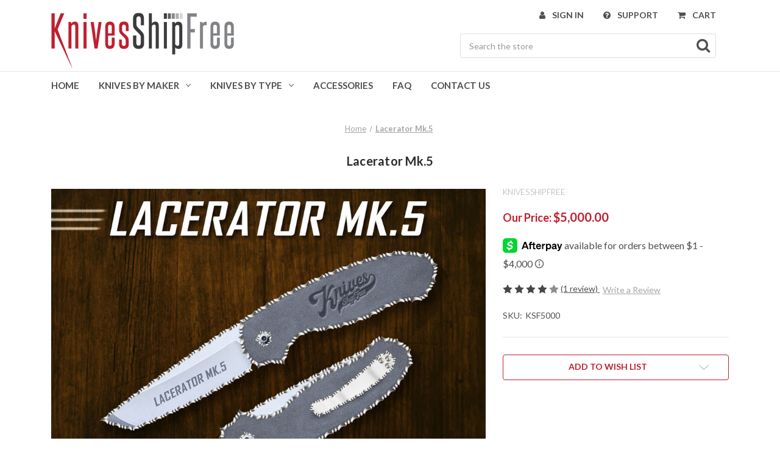

--- FILE ---
content_type: text/html; charset=UTF-8
request_url: https://www.knivesshipfree.com/lacerator-mk-5/
body_size: 21356
content:


<!DOCTYPE html>
<html class="no-js" lang="en">
    <head>
        <title>Lacerator Mk.5</title>
        <link rel="dns-prefetch preconnect" href="https://cdn11.bigcommerce.com/s-k2pame" crossorigin><link rel="dns-prefetch preconnect" href="https://fonts.googleapis.com/" crossorigin><link rel="dns-prefetch preconnect" href="https://fonts.gstatic.com/" crossorigin>
        <meta property="product:price:amount" content="5000" /><meta property="product:price:currency" content="USD" /><meta property="og:rating" content="4" /><meta property="og:url" content="https://www.knivesshipfree.com/lacerator-mk-5/" /><meta property="og:site_name" content="KnivesShipFree" /><meta name="description" content="The revolutionary Lacerator Mk.5, only at KnivesShipFree."><link rel='canonical' href='https://www.knivesshipfree.com/lacerator-mk-5/' /><meta name='platform' content='bigcommerce.stencil' /><meta property="og:type" content="product" />
<meta property="og:title" content="Lacerator Mk.5" />
<meta property="og:description" content="The revolutionary Lacerator Mk.5, only at KnivesShipFree." />
<meta property="og:image" content="https://cdn11.bigcommerce.com/s-k2pame/products/156504/images/308467/lacerator__73789.1680288781.386.513.jpg?c=2" />
<meta property="fb:admins" content="rodney@ebiznz.com" />
<meta property="og:availability" content="instock" />
<meta property="pinterest:richpins" content="enabled" />
        
         

        <link href="https://cdn11.bigcommerce.com/s-k2pame/product_images/ksf-icon-red.png?t=1632339135" rel="shortcut icon">
        <meta name="viewport" content="width=device-width, initial-scale=1">

        <script nonce="">
            document.documentElement.className = document.documentElement.className.replace('no-js', 'js');
        </script>

        <script nonce="">
    function browserSupportsAllFeatures() {
        return window.Promise
            && window.fetch
            && window.URL
            && window.URLSearchParams
            && window.WeakMap
            // object-fit support
            && ('objectFit' in document.documentElement.style);
    }

    function loadScript(src) {
        var js = document.createElement('script');
        js.src = src;
        js.onerror = function () {
            console.error('Failed to load polyfill script ' + src);
        };
        document.head.appendChild(js);
    }

    if (!browserSupportsAllFeatures()) {
        loadScript('https://cdn11.bigcommerce.com/s-k2pame/stencil/04ebd860-cf10-013e-8688-3ede7fa49a01/e/55256930-bccb-013e-4eb9-6a6e1ba3cba7/dist/theme-bundle.polyfills.js');
    }
</script>
        <script nonce="">window.consentManagerTranslations = `{"locale":"en","locales":{"consent_manager.data_collection_warning":"en","consent_manager.accept_all_cookies":"en","consent_manager.gdpr_settings":"en","consent_manager.data_collection_preferences":"en","consent_manager.manage_data_collection_preferences":"en","consent_manager.use_data_by_cookies":"en","consent_manager.data_categories_table":"en","consent_manager.allow":"en","consent_manager.accept":"en","consent_manager.deny":"en","consent_manager.dismiss":"en","consent_manager.reject_all":"en","consent_manager.category":"en","consent_manager.purpose":"en","consent_manager.functional_category":"en","consent_manager.functional_purpose":"en","consent_manager.analytics_category":"en","consent_manager.analytics_purpose":"en","consent_manager.targeting_category":"en","consent_manager.advertising_category":"en","consent_manager.advertising_purpose":"en","consent_manager.essential_category":"en","consent_manager.esential_purpose":"en","consent_manager.yes":"en","consent_manager.no":"en","consent_manager.not_available":"en","consent_manager.cancel":"en","consent_manager.save":"en","consent_manager.back_to_preferences":"en","consent_manager.close_without_changes":"en","consent_manager.unsaved_changes":"en","consent_manager.by_using":"en","consent_manager.agree_on_data_collection":"en","consent_manager.change_preferences":"en","consent_manager.cancel_dialog_title":"en","consent_manager.privacy_policy":"en","consent_manager.allow_category_tracking":"en","consent_manager.disallow_category_tracking":"en"},"translations":{"consent_manager.data_collection_warning":"We use cookies and similar technologies for analytics and to improve your shopping experience. ","consent_manager.accept_all_cookies":"Accept All Cookies","consent_manager.gdpr_settings":"Settings","consent_manager.data_collection_preferences":"Website Data Collection Preferences","consent_manager.manage_data_collection_preferences":"Manage Website Data Collection Preferences","consent_manager.use_data_by_cookies":" uses data collected by cookies and JavaScript libraries to improve your shopping experience.","consent_manager.data_categories_table":"The table below outlines how we use this data by category. To opt out of a category of data collection, select 'No' and save your preferences.","consent_manager.allow":"Allow","consent_manager.accept":"Accept","consent_manager.deny":"Deny","consent_manager.dismiss":"Dismiss","consent_manager.reject_all":"Reject all","consent_manager.category":"Category","consent_manager.purpose":"Purpose","consent_manager.functional_category":"Functional","consent_manager.functional_purpose":"Enables enhanced functionality, such as videos and live chat. If you do not allow these, then some or all of these functions may not work properly.","consent_manager.analytics_category":"Analytics","consent_manager.analytics_purpose":"Provide statistical information on site usage, e.g., web analytics so we can improve this website over time.","consent_manager.targeting_category":"Targeting","consent_manager.advertising_category":"Advertising","consent_manager.advertising_purpose":"Used to create profiles or personalize content to enhance your shopping experience.","consent_manager.essential_category":"Essential","consent_manager.esential_purpose":"Essential for the site and any requested services to work, but do not perform any additional or secondary function.","consent_manager.yes":"Yes","consent_manager.no":"No","consent_manager.not_available":"N/A","consent_manager.cancel":"Cancel","consent_manager.save":"Save","consent_manager.back_to_preferences":"Back to Preferences","consent_manager.close_without_changes":"You have unsaved changes to your data collection preferences. Are you sure you want to close without saving?","consent_manager.unsaved_changes":"You have unsaved changes","consent_manager.by_using":"By using our website, you're agreeing to our","consent_manager.agree_on_data_collection":"By using our website, you're agreeing to the collection of data as described in our ","consent_manager.change_preferences":"You can change your preferences at any time","consent_manager.cancel_dialog_title":"Are you sure you want to cancel?","consent_manager.privacy_policy":"Privacy Policy","consent_manager.allow_category_tracking":"Allow [CATEGORY_NAME] tracking","consent_manager.disallow_category_tracking":"Disallow [CATEGORY_NAME] tracking"}}`;</script>

        <script nonce="">
            window.lazySizesConfig = window.lazySizesConfig || {};
            window.lazySizesConfig.loadMode = 1;
        </script>
        <script nonce="" async src="https://cdn11.bigcommerce.com/s-k2pame/stencil/04ebd860-cf10-013e-8688-3ede7fa49a01/e/55256930-bccb-013e-4eb9-6a6e1ba3cba7/dist/theme-bundle.head_async.js"></script>
        
        <link href="https://fonts.googleapis.com/css?family=Montserrat:700&display=block" rel="stylesheet">
        
        <script nonce="" async src="https://cdn11.bigcommerce.com/s-k2pame/stencil/04ebd860-cf10-013e-8688-3ede7fa49a01/e/55256930-bccb-013e-4eb9-6a6e1ba3cba7/dist/theme-bundle.font.js"></script>

        <link data-stencil-stylesheet href="https://cdn11.bigcommerce.com/s-k2pame/stencil/04ebd860-cf10-013e-8688-3ede7fa49a01/e/55256930-bccb-013e-4eb9-6a6e1ba3cba7/css/theme-f144fdd0-d9d1-013e-a88c-12df8f8cb346.css" rel="stylesheet">

        <!-- Start Tracking Code for analytics_facebook -->

<script>
!function(f,b,e,v,n,t,s){if(f.fbq)return;n=f.fbq=function(){n.callMethod?n.callMethod.apply(n,arguments):n.queue.push(arguments)};if(!f._fbq)f._fbq=n;n.push=n;n.loaded=!0;n.version='2.0';n.queue=[];t=b.createElement(e);t.async=!0;t.src=v;s=b.getElementsByTagName(e)[0];s.parentNode.insertBefore(t,s)}(window,document,'script','https://connect.facebook.net/en_US/fbevents.js');

fbq('set', 'autoConfig', 'false', '161722734452551');
fbq('dataProcessingOptions', ['LDU'], 0, 0);
fbq('init', '161722734452551', {"external_id":"b9b89d66-4c01-420d-b42a-f0bfebcdfd81"});
fbq('set', 'agent', 'bigcommerce', '161722734452551');

function trackEvents() {
    var pathName = window.location.pathname;

    fbq('track', 'PageView', {}, "");

    // Search events start -- only fire if the shopper lands on the /search.php page
    if (pathName.indexOf('/search.php') === 0 && getUrlParameter('search_query')) {
        fbq('track', 'Search', {
            content_type: 'product_group',
            content_ids: [],
            search_string: getUrlParameter('search_query')
        });
    }
    // Search events end

    // Wishlist events start -- only fire if the shopper attempts to add an item to their wishlist
    if (pathName.indexOf('/wishlist.php') === 0 && getUrlParameter('added_product_id')) {
        fbq('track', 'AddToWishlist', {
            content_type: 'product_group',
            content_ids: []
        });
    }
    // Wishlist events end

    // Lead events start -- only fire if the shopper subscribes to newsletter
    if (pathName.indexOf('/subscribe.php') === 0 && getUrlParameter('result') === 'success') {
        fbq('track', 'Lead', {});
    }
    // Lead events end

    // Registration events start -- only fire if the shopper registers an account
    if (pathName.indexOf('/login.php') === 0 && getUrlParameter('action') === 'account_created') {
        fbq('track', 'CompleteRegistration', {}, "");
    }
    // Registration events end

    

    function getUrlParameter(name) {
        var cleanName = name.replace(/[\[]/, '\[').replace(/[\]]/, '\]');
        var regex = new RegExp('[\?&]' + cleanName + '=([^&#]*)');
        var results = regex.exec(window.location.search);
        return results === null ? '' : decodeURIComponent(results[1].replace(/\+/g, ' '));
    }
}

if (window.addEventListener) {
    window.addEventListener("load", trackEvents, false)
}
</script>
<noscript><img height="1" width="1" style="display:none" alt="null" src="https://www.facebook.com/tr?id=161722734452551&ev=PageView&noscript=1&a=plbigcommerce1.2&eid="/></noscript>

<!-- End Tracking Code for analytics_facebook -->

<!-- Start Tracking Code for analytics_googleanalytics -->

<meta name="google-site-verification" content="waHlLAuvmnbe0Gh-safmSDE3sioemXW6egWA_au9-0E" />
<script type="text/javascript">



  // START STANDARD ANALYTICS CODE

  var _gaq = _gaq || [];

  _gaq.push(['_setAccount', 'UA-8910793-1']);

  _gaq.push(['_trackPageview']);



  (function () {

    var ga = document.createElement('script'); ga.type = 'text/javascript'; ga.async = true;

    ga.src = ('https:' == document.location.protocol ? 'https://' : 'http://') + 'stats.g.doubleclick.net/dc.js';

    var s = document.getElementsByTagName('script')[0]; s.parentNode.insertBefore(ga, s);

  })();

  // END STANDARD ANALYTICS CODE



  // START CUSTOM CODE

  function old2new() {

    // define object that can route old methods to new methods

    this._addTrans = addTrans;

    this._addItem = addItem;

    this._trackTrans = trackTrans;

  }



  function addTrans(orderID, store, total, tax, shipping, city, state, country) {

    // remap _addTrans

    _gaq.push(['_setAccount', 'UA-8910793-1']);

    _gaq.push(['_addTrans',

      orderID,

      store,

      total,

      tax,

      shipping,

      city,

      state,

      country

    ]);

  }



  function addItem(orderID, sku, product, variation, price, qty) {

    // remap _addItem

    _gaq.push(['_addItem',

      orderID,

      sku,

      product,

      variation,

      price,

      qty

    ]);

  }



  function trackTrans() {

    _gaq.push(['_trackTrans']);

  }



  // instantiate converter using name of old Google tracking object

  // bigcommerce code will use this and be none the wiser

  var pageTracker = new old2new();

  // END CUSTOM CODE



</script>

<!-- End Tracking Code for analytics_googleanalytics -->

<!-- Start Tracking Code for analytics_googleanalytics4 -->

<script data-cfasync="false" src="https://cdn11.bigcommerce.com/shared/js/google_analytics4_bodl_subscribers-358423becf5d870b8b603a81de597c10f6bc7699.js" integrity="sha256-gtOfJ3Avc1pEE/hx6SKj/96cca7JvfqllWA9FTQJyfI=" crossorigin="anonymous"></script>
<script data-cfasync="false">
  (function () {
    window.dataLayer = window.dataLayer || [];

    function gtag(){
        dataLayer.push(arguments);
    }

    function initGA4(event) {
         function setupGtag() {
            function configureGtag() {
                gtag('js', new Date());
                gtag('set', 'developer_id.dMjk3Nj', true);
                gtag('config', 'G-XECZHDJLQ2');
            }

            var script = document.createElement('script');

            script.src = 'https://www.googletagmanager.com/gtag/js?id=G-XECZHDJLQ2';
            script.async = true;
            script.onload = configureGtag;

            document.head.appendChild(script);
        }

        setupGtag();

        if (typeof subscribeOnBodlEvents === 'function') {
            subscribeOnBodlEvents('G-XECZHDJLQ2', false);
        }

        window.removeEventListener(event.type, initGA4);
    }

    

    var eventName = document.readyState === 'complete' ? 'consentScriptsLoaded' : 'DOMContentLoaded';
    window.addEventListener(eventName, initGA4, false);
  })()
</script>

<!-- End Tracking Code for analytics_googleanalytics4 -->


<script type="text/javascript" src="https://checkout-sdk.bigcommerce.com/v1/loader.js" defer ></script>
<script src="https://www.google.com/recaptcha/api.js" async defer></script>
<script type="text/javascript">
var BCData = {"product_attributes":{"sku":"KSF5000","upc":null,"mpn":null,"gtin":null,"weight":null,"base":true,"image":null,"price":{"without_tax":{"formatted":"$5,000.00","value":5000,"currency":"USD"},"tax_label":"Sales Tax"},"out_of_stock_behavior":"label_option","out_of_stock_message":"Out of stock","available_modifier_values":[],"in_stock_attributes":[],"stock":null,"instock":true,"stock_message":null,"purchasable":false,"purchasing_message":"","call_for_price_message":null}};
</script>
<script type="text/javascript">
	window.customCarousel = {
        "speed": 3500
    };
</script><script async class="smile-bigcommerce-init" src="https://js.smile.io/v1/smile-bigcommerce.js" data-channel-key="channel_HTDAB2PjsVTYQdSbSpJ9pMgF"></script>
 <script data-cfasync="false" src="https://microapps.bigcommerce.com/bodl-events/1.9.4/index.js" integrity="sha256-Y0tDj1qsyiKBRibKllwV0ZJ1aFlGYaHHGl/oUFoXJ7Y=" nonce="" crossorigin="anonymous"></script>
 <script data-cfasync="false" nonce="">

 (function() {
    function decodeBase64(base64) {
       const text = atob(base64);
       const length = text.length;
       const bytes = new Uint8Array(length);
       for (let i = 0; i < length; i++) {
          bytes[i] = text.charCodeAt(i);
       }
       const decoder = new TextDecoder();
       return decoder.decode(bytes);
    }
    window.bodl = JSON.parse(decodeBase64("[base64]"));
 })()

 </script>

<script nonce="">
(function () {
    var xmlHttp = new XMLHttpRequest();

    xmlHttp.open('POST', 'https://bes.gcp.data.bigcommerce.com/nobot');
    xmlHttp.setRequestHeader('Content-Type', 'application/json');
    xmlHttp.send('{"store_id":"468223","timezone_offset":"-5.0","timestamp":"2026-01-22T22:31:39.36250300Z","visit_id":"fbec84f2-1a5d-4edd-b318-9d9a61388c90","channel_id":1}');
})();
</script>

    </head>
    <body>
        <svg data-src="https://cdn11.bigcommerce.com/s-k2pame/stencil/04ebd860-cf10-013e-8688-3ede7fa49a01/e/55256930-bccb-013e-4eb9-6a6e1ba3cba7/img/icon-sprite.svg" class="icons-svg-sprite"></svg>

        <a href="#main-content" class="skip-to-main-link">Skip to main content</a>
<header class="header" role="banner">
    <a href="#" class="mobileMenu-toggle" data-mobile-menu-toggle="menu">
        <span class="mobileMenu-toggleIcon">Toggle menu</span>
    </a>

    <div class="container">
        <div class="header-logo header-logo--left">
            <a href="https://www.knivesshipfree.com/" class="header-logo__link" data-header-logo-link>
        <div class="header-logo-image-container">
            <img class="header-logo-image"
                 src="https://cdn11.bigcommerce.com/s-k2pame/images/stencil/300x120/knivesshipfree_1632316218__31393.original.png"
                 srcset="https://cdn11.bigcommerce.com/s-k2pame/images/stencil/300x120/knivesshipfree_1632316218__31393.original.png"
                 alt="KnivesShipFree"
                 title="KnivesShipFree">
        </div>
</a>
        </div>

        <nav class="navUser">
    
    <ul class="navUser-section navUser-section--alt">
        <li class="navUser-item">
            <a class="navUser-action navUser-item--compare"
               href="/compare"
               data-compare-nav
               aria-label="Compare"
            >
                Compare <span class="countPill countPill--positive countPill--alt"></span>
            </a>
        </li>
        <li class="navUser-item navUser-item--account">
            <i class="fa fa-user"></i>
                <a class="navUser-action"
                   href="/login.php"
                   aria-label="Sign in"
                >
                    Sign in
                </a>
        </li>
        <li class="navUser-item action-support">
            <i class="fa fa-question-circle"></i>
            <a class="navUser-action"
               href="/need-help/"
               aria-label="theme_settings.header_navigation_custom_link_url"
            >Support</a>
        </li>
        <li class="navUser-item navUser-item--cart">
            <i class="fa fa-shopping-cart"></i>
            <a class="navUser-action"
               data-cart-preview
               data-dropdown="cart-preview-dropdown"
               data-options="align:right"
               href="/cart.php"
               aria-label="Cart with 0 items"
            >
                <span class="navUser-item-cartLabel">Cart</span>
                <span class="countPill cart-quantity"></span>
            </a>

            <div class="dropdown-menu" id="cart-preview-dropdown" data-dropdown-content aria-hidden="true"></div>
        </li>
    </ul>
    <div class="dropdown dropdown--quickSearch" id="quickSearch" aria-hidden="true" data-prevent-quick-search-close>
        <div class="container">
    <form class="form" onsubmit="return false" data-url="/search.php" data-quick-search-form>
        <fieldset class="form-fieldset">
            <div class="form-field">
                <label class="is-srOnly" for="nav-quick-search">Search</label>
                <input class="form-input"
                       data-search-quick
                       name="nav-quick-search"
                       id="nav-quick-search"
                       data-error-message="Search field cannot be empty."
                       placeholder="Search the store"
                       autocomplete="off"
                >
                <i class="fa fa-search"></i>
            </div>
        </fieldset>
    </form>
    <section class="quickSearchResults" data-bind="html: results"></section>
    <p role="status"
       aria-live="polite"
       class="aria-description--hidden"
       data-search-aria-message-predefined-text="product results for"
    ></p>
</div>
    </div>
</nav>    </div>
    <div class="navPages-container" id="menu" data-menu>
        <nav class="container navPages">
    <div class="navPages-quickSearch">
        <div class="container">
    <form class="form" onsubmit="return false" data-url="/search.php" data-quick-search-form>
        <fieldset class="form-fieldset">
            <div class="form-field">
                <label class="is-srOnly" for="nav-menu-quick-search">Search</label>
                <input class="form-input"
                       data-search-quick
                       name="nav-menu-quick-search"
                       id="nav-menu-quick-search"
                       data-error-message="Search field cannot be empty."
                       placeholder="Search the store"
                       autocomplete="off"
                >
                <i class="fa fa-search"></i>
            </div>
        </fieldset>
    </form>
    <section class="quickSearchResults" data-bind="html: results"></section>
    <p role="status"
       aria-live="polite"
       class="aria-description--hidden"
       data-search-aria-message-predefined-text="product results for"
    ></p>
</div>
    </div>
    <ul class="navPages-list">
        <li class="navPages-item">
            <a class="navPages-action"
               href="/"
               aria-label="Home"
            >
                Home
            </a>
        </li>
        <li class="navPages-item">
    <a class="navPages-action has-subMenu"
       href="#"
       data-collapsible="navPages-knives-by-maker"
       aria-controls="navPages-knives-by-maker"
       aria-expanded="false"
       aria-label="Knives By Maker"
    >
        Knives By Maker
        <i class="icon navPages-action-moreIcon" aria-hidden="true">
            <svg>
                <use xmlns:xlink="http://www.w3.org/1999/xlink" xlink:href="#icon-chevron-down"></use>
            </svg>
        </i></a>

    <div class="navPage-subMenu" id="navPages-knives-by-maker" aria-hidden="true" tabindex="-1">
        <ul class="navPage-subMenu-list">
                    <li class="navPages-item"
                        aria-label="American Tomahawk">
                        <a class="navPages-action"
   href="https://www.knivesshipfree.com/american-tomahawk/"
   aria-label="American Tomahawk"
>
    American Tomahawk
</a>                    </li>
                    <li class="navPages-item"
                        aria-label="Arno Bernard Knives">
                        <a class="navPages-action"
   href="https://www.knivesshipfree.com/arno-bernard-knives/"
   aria-label="Arno Bernard Knives"
>
    Arno Bernard Knives
</a>                    </li>
                    <li class="navPages-item"
                        aria-label="Auxiliary Manufacturing">
                        <a class="navPages-action"
   href="https://www.knivesshipfree.com/auxiliary-manufacturing/"
   aria-label="Auxiliary Manufacturing"
>
    Auxiliary Manufacturing
</a>                    </li>
                    <li class="navPages-item"
                        aria-label="Axial">
                        <a class="navPages-action"
   href="https://www.knivesshipfree.com/axial/"
   aria-label="Axial"
>
    Axial
</a>                    </li>
                    <li class="navPages-item"
                        aria-label="Bamba Forge">
                        <a class="navPages-action"
   href="https://www.knivesshipfree.com/bamba-forge/"
   aria-label="Bamba Forge"
>
    Bamba Forge
</a>                    </li>
                    <li class="navPages-item"
                        aria-label="Alan Warren Custom Knives">
                        <a class="navPages-action"
   href="https://www.knivesshipfree.com/alan-warren-custom-knives/"
   aria-label="Alan Warren Custom Knives"
>
    Alan Warren Custom Knives
</a>                    </li>
                    <li class="navPages-item"
                        aria-label="Bark River Knives">
                        <a class="navPages-action"
   href="https://www.knivesshipfree.com/bark-river-knives/"
   aria-label="Bark River Knives"
>
    Bark River Knives
</a>                    </li>
                    <li class="navPages-item"
                        aria-label="BeaverCraft">
                        <a class="navPages-action"
   href="https://www.knivesshipfree.com/beavercraft/"
   aria-label="BeaverCraft"
>
    BeaverCraft
</a>                    </li>
                    <li class="navPages-item"
                        aria-label="Benchmade Knives">
                        <a class="navPages-action"
   href="https://www.knivesshipfree.com/benchmade/"
   aria-label="Benchmade Knives"
>
    Benchmade Knives
</a>                    </li>
                    <li class="navPages-item"
                        aria-label="Begg Knives">
                        <a class="navPages-action"
   href="https://www.knivesshipfree.com/begg-knives/"
   aria-label="Begg Knives"
>
    Begg Knives
</a>                    </li>
                    <li class="navPages-item"
                        aria-label="Bastinelli Knives">
                        <a class="navPages-action"
   href="https://www.knivesshipfree.com/bastinelli-knives/"
   aria-label="Bastinelli Knives"
>
    Bastinelli Knives
</a>                    </li>
                    <li class="navPages-item"
                        aria-label="Bradford Knives">
                        <a class="navPages-action"
   href="https://www.knivesshipfree.com/bradford-knives/"
   aria-label="Bradford Knives"
>
    Bradford Knives
</a>                    </li>
                    <li class="navPages-item"
                        aria-label="Bradshaw Blades">
                        <a class="navPages-action"
   href="https://www.knivesshipfree.com/bradshaw-blades/"
   aria-label="Bradshaw Blades"
>
    Bradshaw Blades
</a>                    </li>
                    <li class="navPages-item"
                        aria-label="Brisa Knives">
                        <a class="navPages-action"
   href="https://www.knivesshipfree.com/brisa-knives/"
   aria-label="Brisa Knives"
>
    Brisa Knives
</a>                    </li>
                    <li class="navPages-item"
                        aria-label="Buck Knives">
                        <a class="navPages-action"
   href="https://www.knivesshipfree.com/buck-knives-1/"
   aria-label="Buck Knives"
>
    Buck Knives
</a>                    </li>
                    <li class="navPages-item"
                        aria-label="Casstrom">
                        <a class="navPages-action"
   href="https://www.knivesshipfree.com/casstrom/"
   aria-label="Casstrom"
>
    Casstrom
</a>                    </li>
                    <li class="navPages-item"
                        aria-label="Case Knives">
                        <a class="navPages-action"
   href="https://www.knivesshipfree.com/case-knives/"
   aria-label="Case Knives"
>
    Case Knives
</a>                    </li>
                    <li class="navPages-item"
                        aria-label="Carter Cutlery">
                        <a class="navPages-action"
   href="https://www.knivesshipfree.com/carter-cutlery/"
   aria-label="Carter Cutlery"
>
    Carter Cutlery
</a>                    </li>
                    <li class="navPages-item"
                        aria-label="Chris Reeve Knives">
                        <a class="navPages-action"
   href="https://www.knivesshipfree.com/chris-reeve-knives/"
   aria-label="Chris Reeve Knives"
>
    Chris Reeve Knives
</a>                    </li>
                    <li class="navPages-item"
                        aria-label="Core Edge USA">
                        <a class="navPages-action"
   href="https://www.knivesshipfree.com/core-edge-usa/"
   aria-label="Core Edge USA"
>
    Core Edge USA
</a>                    </li>
                    <li class="navPages-item"
                        aria-label="Defiant 7">
                        <a class="navPages-action"
   href="https://www.knivesshipfree.com/defiant-7/"
   aria-label="Defiant 7"
>
    Defiant 7
</a>                    </li>
                    <li class="navPages-item"
                        aria-label="ESEE Knives">
                        <a class="navPages-action"
   href="https://www.knivesshipfree.com/esee-knives/"
   aria-label="ESEE Knives"
>
    ESEE Knives
</a>                    </li>
                    <li class="navPages-item"
                        aria-label="Fallkniven">
                        <a class="navPages-action"
   href="https://www.knivesshipfree.com/fallkniven/"
   aria-label="Fallkniven"
>
    Fallkniven
</a>                    </li>
                    <li class="navPages-item"
                        aria-label="Heed Industries">
                        <a class="navPages-action"
   href="https://www.knivesshipfree.com/heed/"
   aria-label="Heed Industries"
>
    Heed Industries
</a>                    </li>
                    <li class="navPages-item"
                        aria-label="Helle Knives">
                        <a class="navPages-action"
   href="https://www.knivesshipfree.com/helle-knives/"
   aria-label="Helle Knives"
>
    Helle Knives
</a>                    </li>
                    <li class="navPages-item"
                        aria-label="Great Eastern Cutlery">
                        <a class="navPages-action"
   href="https://www.knivesshipfree.com/great-eastern-cutlery/"
   aria-label="Great Eastern Cutlery"
>
    Great Eastern Cutlery
</a>                    </li>
                    <li class="navPages-item"
                        aria-label="J. Hoffman Knives">
                        <a class="navPages-action"
   href="https://www.knivesshipfree.com/j-hoffman-knives/"
   aria-label="J. Hoffman Knives"
>
    J. Hoffman Knives
</a>                    </li>
                    <li class="navPages-item"
                        aria-label="Jason Knight">
                        <a class="navPages-action"
   href="https://www.knivesshipfree.com/jason-knight/"
   aria-label="Jason Knight"
>
    Jason Knight
</a>                    </li>
                    <li class="navPages-item"
                        aria-label="Jack Wolf Knives">
                        <a class="navPages-action"
   href="https://www.knivesshipfree.com/jack-wolf-knives/"
   aria-label="Jack Wolf Knives"
>
    Jack Wolf Knives
</a>                    </li>
                    <li class="navPages-item"
                        aria-label="Kershaw Knives">
                        <a class="navPages-action"
   href="https://www.knivesshipfree.com/kershaw-knives/"
   aria-label="Kershaw Knives"
>
    Kershaw Knives
</a>                    </li>
                    <li class="navPages-item"
                        aria-label="Kopis Designs">
                        <a class="navPages-action"
   href="https://www.knivesshipfree.com/kopis-designs/"
   aria-label="Kopis Designs"
>
    Kopis Designs
</a>                    </li>
                    <li class="navPages-item"
                        aria-label="Lishen Knives">
                        <a class="navPages-action"
   href="https://www.knivesshipfree.com/lishen-knives/"
   aria-label="Lishen Knives"
>
    Lishen Knives
</a>                    </li>
                    <li class="navPages-item"
                        aria-label="Lon Humphrey Custom Knives">
                        <a class="navPages-action"
   href="https://www.knivesshipfree.com/lon-humphrey-custom-knives/"
   aria-label="Lon Humphrey Custom Knives"
>
    Lon Humphrey Custom Knives
</a>                    </li>
                    <li class="navPages-item"
                        aria-label="L.T. Wright Knives">
                        <a class="navPages-action"
   href="https://www.knivesshipfree.com/l-t-wright-knives/"
   aria-label="L.T. Wright Knives"
>
    L.T. Wright Knives
</a>                    </li>
                    <li class="navPages-item"
                        aria-label="Microtech Knives">
                        <a class="navPages-action"
   href="https://www.knivesshipfree.com/microtech-knives/"
   aria-label="Microtech Knives"
>
    Microtech Knives
</a>                    </li>
                    <li class="navPages-item"
                        aria-label="Muteki Knives">
                        <a class="navPages-action"
   href="https://www.knivesshipfree.com/muteki-knives/"
   aria-label="Muteki Knives"
>
    Muteki Knives
</a>                    </li>
                    <li class="navPages-item"
                        aria-label="Northwoods Knives">
                        <a class="navPages-action"
   href="https://www.knivesshipfree.com/northwoods-knives/"
   aria-label="Northwoods Knives"
>
    Northwoods Knives
</a>                    </li>
                    <li class="navPages-item"
                        aria-label="Osprey Knife &amp; Tool">
                        <a class="navPages-action"
   href="https://www.knivesshipfree.com/osprey-knife-tool/"
   aria-label="Osprey Knife &amp; Tool"
>
    Osprey Knife &amp; Tool
</a>                    </li>
                    <li class="navPages-item"
                        aria-label="Randall Made Knives">
                        <a class="navPages-action"
   href="https://www.knivesshipfree.com/randall-made-knives/"
   aria-label="Randall Made Knives"
>
    Randall Made Knives
</a>                    </li>
                    <li class="navPages-item"
                        aria-label="Reiff Knives">
                        <a class="navPages-action"
   href="https://www.knivesshipfree.com/reiff-knives/"
   aria-label="Reiff Knives"
>
    Reiff Knives
</a>                    </li>
                    <li class="navPages-item"
                        aria-label="Rivery MFG">
                        <a class="navPages-action"
   href="https://www.knivesshipfree.com/rivery-mfg/"
   aria-label="Rivery MFG"
>
    Rivery MFG
</a>                    </li>
                    <li class="navPages-item"
                        aria-label="RoseCraft Blades">
                        <a class="navPages-action"
   href="https://www.knivesshipfree.com/rosecraft-blades/"
   aria-label="RoseCraft Blades"
>
    RoseCraft Blades
</a>                    </li>
                    <li class="navPages-item"
                        aria-label="Roselli">
                        <a class="navPages-action"
   href="https://www.knivesshipfree.com/roselli/"
   aria-label="Roselli"
>
    Roselli
</a>                    </li>
                    <li class="navPages-item"
                        aria-label="RMJ Tactical">
                        <a class="navPages-action"
   href="https://www.knivesshipfree.com/rmj-tactical/"
   aria-label="RMJ Tactical"
>
    RMJ Tactical
</a>                    </li>
                    <li class="navPages-item"
                        aria-label="Shun Knives">
                        <a class="navPages-action"
   href="https://www.knivesshipfree.com/shun-knives/"
   aria-label="Shun Knives"
>
    Shun Knives
</a>                    </li>
                    <li class="navPages-item"
                        aria-label="Spartan Blades">
                        <a class="navPages-action"
   href="https://www.knivesshipfree.com/spartan-blades/"
   aria-label="Spartan Blades"
>
    Spartan Blades
</a>                    </li>
                    <li class="navPages-item"
                        aria-label="Spyderco">
                        <a class="navPages-action"
   href="https://www.knivesshipfree.com/spyderco/"
   aria-label="Spyderco"
>
    Spyderco
</a>                    </li>
                    <li class="navPages-item"
                        aria-label="Steel Will Knives">
                        <a class="navPages-action"
   href="https://www.knivesshipfree.com/steel-will-knives/"
   aria-label="Steel Will Knives"
>
    Steel Will Knives
</a>                    </li>
                    <li class="navPages-item"
                        aria-label="Steelport Knife Co.">
                        <a class="navPages-action"
   href="https://www.knivesshipfree.com/steelport-knife-co/"
   aria-label="Steelport Knife Co."
>
    Steelport Knife Co.
</a>                    </li>
                    <li class="navPages-item"
                        aria-label="Tactile Knife Co">
                        <a class="navPages-action"
   href="https://www.knivesshipfree.com/tactile-knife-co/"
   aria-label="Tactile Knife Co"
>
    Tactile Knife Co
</a>                    </li>
                    <li class="navPages-item"
                        aria-label="TB Outdoor">
                        <a class="navPages-action"
   href="https://www.knivesshipfree.com/tb-outdoor/"
   aria-label="TB Outdoor"
>
    TB Outdoor
</a>                    </li>
                    <li class="navPages-item"
                        aria-label="TOPS Knives">
                        <a class="navPages-action"
   href="https://www.knivesshipfree.com/tops-knives/"
   aria-label="TOPS Knives"
>
    TOPS Knives
</a>                    </li>
                    <li class="navPages-item"
                        aria-label="Town Cutler">
                        <a class="navPages-action"
   href="https://www.knivesshipfree.com/town-cutler/"
   aria-label="Town Cutler"
>
    Town Cutler
</a>                    </li>
                    <li class="navPages-item"
                        aria-label="Victorinox">
                        <a class="navPages-action"
   href="https://www.knivesshipfree.com/victorinox/"
   aria-label="Victorinox"
>
    Victorinox
</a>                    </li>
                    <li class="navPages-item"
                        aria-label="WE Knife">
                        <a class="navPages-action"
   href="https://www.knivesshipfree.com/we-knife/"
   aria-label="WE Knife"
>
    WE Knife
</a>                    </li>
                    <li class="navPages-item"
                        aria-label="Zero Tolerance Knives">
                        <a class="navPages-action"
   href="https://www.knivesshipfree.com/zero-tolerance-knives/"
   aria-label="Zero Tolerance Knives"
>
    Zero Tolerance Knives
</a>                    </li>
                    <li class="navPages-item"
                        aria-label="Ayama">
                        <a class="navPages-action"
   href="https://www.knivesshipfree.com/ayama/"
   aria-label="Ayama"
>
    Ayama
</a>                    </li>
                    <li class="navPages-item"
                        aria-label="Warehouse Finds">
                        <a class="navPages-action"
   href="https://www.knivesshipfree.com/warehouse-finds/"
   aria-label="Warehouse Finds"
>
    Warehouse Finds
</a>                    </li>
        </ul>
    </div>
</li>
        <li class="navPages-item">
    <a class="navPages-action has-subMenu"
       href="#"
       data-collapsible="navPages-knives-by-type"
       aria-controls="navPages-knives-by-type"
       aria-expanded="false"
       aria-label="Knives By Type"
    >
        Knives By Type
        <i class="icon navPages-action-moreIcon" aria-hidden="true">
            <svg>
                <use xmlns:xlink="http://www.w3.org/1999/xlink" xlink:href="#icon-chevron-down"></use>
            </svg>
        </i></a>

    <div class="navPage-subMenu" id="navPages-knives-by-type" aria-hidden="true" tabindex="-1">
        <ul class="navPage-subMenu-list">
                    <li class="navPages-item"
                        aria-label="All Knives">
                        <a class="navPages-action"
   href="https://www.knivesshipfree.com/all-knives/"
   aria-label="All Knives"
>
    All Knives
</a>                    </li>
                    <li class="navPages-item"
                        aria-label="Axes">
                        <a class="navPages-action"
   href="https://www.knivesshipfree.com/axes/"
   aria-label="Axes"
>
    Axes
</a>                    </li>
                    <li class="navPages-item"
                        aria-label="Assisted Opening">
                        <a class="navPages-action"
   href="https://www.knivesshipfree.com/assisted-opening/"
   aria-label="Assisted Opening"
>
    Assisted Opening
</a>                    </li>
                    <li class="navPages-item"
                        aria-label="Automatic Opening">
                        <a class="navPages-action"
   href="https://www.knivesshipfree.com/automatic-opening/"
   aria-label="Automatic Opening"
>
    Automatic Opening
</a>                    </li>
                    <li class="navPages-item"
                        aria-label="Bushcraft">
                        <a class="navPages-action"
   href="https://www.knivesshipfree.com/bushcraft/"
   aria-label="Bushcraft"
>
    Bushcraft
</a>                    </li>
                    <li class="navPages-item"
                        aria-label="Butterfly Knives">
                        <a class="navPages-action"
   href="https://www.knivesshipfree.com/butterfly-knives/"
   aria-label="Butterfly Knives"
>
    Butterfly Knives
</a>                    </li>
                    <li class="navPages-item"
                        aria-label="Custom Knives">
                        <a class="navPages-action"
   href="https://www.knivesshipfree.com/custom-knives-1/"
   aria-label="Custom Knives"
>
    Custom Knives
</a>                    </li>
                    <li class="navPages-item"
                        aria-label="EDC">
                        <a class="navPages-action"
   href="https://www.knivesshipfree.com/edc/"
   aria-label="EDC"
>
    EDC
</a>                    </li>
                    <li class="navPages-item"
                        aria-label="Folding Knives">
                        <a class="navPages-action"
   href="https://www.knivesshipfree.com/folding-knives/"
   aria-label="Folding Knives"
>
    Folding Knives
</a>                    </li>
                    <li class="navPages-item"
                        aria-label="Fixed Blade Knives">
                        <a class="navPages-action"
   href="https://www.knivesshipfree.com/fixed-blade-knives/"
   aria-label="Fixed Blade Knives"
>
    Fixed Blade Knives
</a>                    </li>
                    <li class="navPages-item"
                        aria-label="Hunting Knives">
                        <a class="navPages-action"
   href="https://www.knivesshipfree.com/hunting-knives/"
   aria-label="Hunting Knives"
>
    Hunting Knives
</a>                    </li>
                    <li class="navPages-item"
                        aria-label="Kitchen Knives">
                        <a class="navPages-action"
   href="https://www.knivesshipfree.com/kitchen-knives-1/"
   aria-label="Kitchen Knives"
>
    Kitchen Knives
</a>                    </li>
                    <li class="navPages-item"
                        aria-label="Neck Knives">
                        <a class="navPages-action"
   href="https://www.knivesshipfree.com/neck-knives/"
   aria-label="Neck Knives"
>
    Neck Knives
</a>                    </li>
                    <li class="navPages-item"
                        aria-label="Multitools">
                        <a class="navPages-action"
   href="https://www.knivesshipfree.com/multitools/"
   aria-label="Multitools"
>
    Multitools
</a>                    </li>
                    <li class="navPages-item"
                        aria-label="Out The Front Knives">
                        <a class="navPages-action"
   href="https://www.knivesshipfree.com/out-the-front-knives/"
   aria-label="Out The Front Knives"
>
    Out The Front Knives
</a>                    </li>
                    <li class="navPages-item"
                        aria-label="Tactical Knives">
                        <a class="navPages-action"
   href="https://www.knivesshipfree.com/tactical-knives-1/"
   aria-label="Tactical Knives"
>
    Tactical Knives
</a>                    </li>
                    <li class="navPages-item"
                        aria-label="Traditional Pocket Knives">
                        <a class="navPages-action"
   href="https://www.knivesshipfree.com/traditional-pocket-knives/"
   aria-label="Traditional Pocket Knives"
>
    Traditional Pocket Knives
</a>                    </li>
                    <li class="navPages-item"
                        aria-label="Accessories">
                        <a class="navPages-action"
   href="https://www.knivesshipfree.com/accessories/"
   aria-label="Accessories"
>
    Accessories
</a>                    </li>
        </ul>
    </div>
</li>
        <li class="navPages-item navPages-item-page">
            <a class="navPages-action"
               href="/accessories/"
               aria-label="Accessories"
            >
                Accessories
            </a>
        </li>
             <li class="navPages-item navPages-item-page">
                 <a class="navPages-action"
                    href="/knivesshipfree-faq/"
                    aria-label="FAQ"
                 >
                     FAQ
                 </a>
             </li>
             <li class="navPages-item navPages-item-page">
                 <a class="navPages-action"
                    href="/contact-us/"
                    aria-label="Contact us"
                 >
                     Contact us
                 </a>
             </li>
    </ul>
    <ul class="navPages-list navPages-list--user">
        <li class="navPages-item">
            <a class="navPages-action"
                href="/need-help/"
                aria-label=""
            >Support</a>
        </li>
            <li class="navPages-item">
                <a class="navPages-action"
                   href="/login.php"
                   aria-label="Sign in"
                >
                    Sign in
                </a>
                    or
                    <a class="navPages-action"
                       href="/login.php?action&#x3D;create_account"
                       aria-label="Register"
                    >
                        Register
                    </a>
            </li>
    </ul>
</nav>      </div>
</header>
<div data-content-region="header_bottom--global"></div>
<div data-content-region="header_bottom"></div>        <div class="body" id="main-content" data-currency-code="USD">
     
    <div class="container">
        
    <nav aria-label="Breadcrumb">
    <ol class="breadcrumbs">
                <li class="breadcrumb ">
                    <a class="breadcrumb-label"
                       href="https://www.knivesshipfree.com/"
                       
                    >
                        <span>Home</span>
                    </a>
                </li>
                <li class="breadcrumb is-active">
                    <a class="breadcrumb-label"
                       href="https://www.knivesshipfree.com/lacerator-mk-5/"
                       aria-current="page"
                    >
                        <span>Lacerator Mk.5</span>
                    </a>
                </li>
    </ol>
</nav>

<script type="application/ld+json"  nonce="">
{
    "@context": "https://schema.org",
    "@type": "BreadcrumbList",
    "itemListElement":
    [
        {
            "@type": "ListItem",
            "position": 1,
            "item": {
                "@id": "https://www.knivesshipfree.com/",
                "name": "Home"
            }
        },
        {
            "@type": "ListItem",
            "position": 2,
            "item": {
                "@id": "https://www.knivesshipfree.com/lacerator-mk-5/",
                "name": "Lacerator Mk.5"
            }
        }
    ]
}
</script>


    <div>
        

<div class="productView"
    data-event-type="product"
    data-entity-id="156504"
    data-name="Lacerator Mk.5"
    data-product-category="
        Knives By Type/Accessories/April Tools
    "
    data-product-brand="KnivesShipFree"
    data-product-price="
            5000
"
    data-product-variant="single-product-option">


    <h1 class="productView-title">Lacerator Mk.5</h1>

    <section class="productView-images" data-image-gallery>
        <figure class="productView-image"
                data-image-gallery-main
                data-zoom-image="https://cdn11.bigcommerce.com/s-k2pame/images/stencil/1280x1280/products/156504/308467/lacerator__73789.1680288781.jpg?c=2"
                >
            <div class="productView-img-container">
                    <a href="https://cdn11.bigcommerce.com/s-k2pame/images/stencil/1280x1280/products/156504/308467/lacerator__73789.1680288781.jpg?c=2"
                        target="_blank"
                        >
                <img src="https://cdn11.bigcommerce.com/s-k2pame/images/stencil/586x419/products/156504/308467/lacerator__73789.1680288781.jpg?c=2" alt="Lacerator Mk.5" title="Lacerator Mk.5" data-sizes="auto"
    srcset="https://cdn11.bigcommerce.com/s-k2pame/images/stencil/80w/products/156504/308467/lacerator__73789.1680288781.jpg?c=2"
data-srcset="https://cdn11.bigcommerce.com/s-k2pame/images/stencil/80w/products/156504/308467/lacerator__73789.1680288781.jpg?c=2 80w, https://cdn11.bigcommerce.com/s-k2pame/images/stencil/160w/products/156504/308467/lacerator__73789.1680288781.jpg?c=2 160w, https://cdn11.bigcommerce.com/s-k2pame/images/stencil/320w/products/156504/308467/lacerator__73789.1680288781.jpg?c=2 320w, https://cdn11.bigcommerce.com/s-k2pame/images/stencil/640w/products/156504/308467/lacerator__73789.1680288781.jpg?c=2 640w, https://cdn11.bigcommerce.com/s-k2pame/images/stencil/960w/products/156504/308467/lacerator__73789.1680288781.jpg?c=2 960w, https://cdn11.bigcommerce.com/s-k2pame/images/stencil/1280w/products/156504/308467/lacerator__73789.1680288781.jpg?c=2 1280w, https://cdn11.bigcommerce.com/s-k2pame/images/stencil/1920w/products/156504/308467/lacerator__73789.1680288781.jpg?c=2 1920w, https://cdn11.bigcommerce.com/s-k2pame/images/stencil/2560w/products/156504/308467/lacerator__73789.1680288781.jpg?c=2 2560w"

class="lazyload productView-image--default"

data-main-image />
                    </a>
            </div>
        </figure>
        <ul class="productView-thumbnails">
                <li class="productView-thumbnail">
                    <a
                        class="productView-thumbnail-link"
                        href="https://cdn11.bigcommerce.com/s-k2pame/images/stencil/1280x1280/products/156504/308467/lacerator__73789.1680288781.jpg?c=2"
                        data-image-gallery-item
                        data-image-gallery-new-image-url="https://cdn11.bigcommerce.com/s-k2pame/images/stencil/586x419/products/156504/308467/lacerator__73789.1680288781.jpg?c=2"
                        data-image-gallery-new-image-srcset="https://cdn11.bigcommerce.com/s-k2pame/images/stencil/80w/products/156504/308467/lacerator__73789.1680288781.jpg?c=2 80w, https://cdn11.bigcommerce.com/s-k2pame/images/stencil/160w/products/156504/308467/lacerator__73789.1680288781.jpg?c=2 160w, https://cdn11.bigcommerce.com/s-k2pame/images/stencil/320w/products/156504/308467/lacerator__73789.1680288781.jpg?c=2 320w, https://cdn11.bigcommerce.com/s-k2pame/images/stencil/640w/products/156504/308467/lacerator__73789.1680288781.jpg?c=2 640w, https://cdn11.bigcommerce.com/s-k2pame/images/stencil/960w/products/156504/308467/lacerator__73789.1680288781.jpg?c=2 960w, https://cdn11.bigcommerce.com/s-k2pame/images/stencil/1280w/products/156504/308467/lacerator__73789.1680288781.jpg?c=2 1280w, https://cdn11.bigcommerce.com/s-k2pame/images/stencil/1920w/products/156504/308467/lacerator__73789.1680288781.jpg?c=2 1920w, https://cdn11.bigcommerce.com/s-k2pame/images/stencil/2560w/products/156504/308467/lacerator__73789.1680288781.jpg?c=2 2560w"
                        data-image-gallery-zoom-image-url="https://cdn11.bigcommerce.com/s-k2pame/images/stencil/1280x1280/products/156504/308467/lacerator__73789.1680288781.jpg?c=2"
                    >
                    <img src="https://cdn11.bigcommerce.com/s-k2pame/images/stencil/100x70/products/156504/308467/lacerator__73789.1680288781.jpg?c=2" alt="Lacerator Mk.5" title="Lacerator Mk.5" data-sizes="auto"
    srcset="https://cdn11.bigcommerce.com/s-k2pame/images/stencil/80w/products/156504/308467/lacerator__73789.1680288781.jpg?c=2"
data-srcset="https://cdn11.bigcommerce.com/s-k2pame/images/stencil/80w/products/156504/308467/lacerator__73789.1680288781.jpg?c=2 80w, https://cdn11.bigcommerce.com/s-k2pame/images/stencil/160w/products/156504/308467/lacerator__73789.1680288781.jpg?c=2 160w, https://cdn11.bigcommerce.com/s-k2pame/images/stencil/320w/products/156504/308467/lacerator__73789.1680288781.jpg?c=2 320w, https://cdn11.bigcommerce.com/s-k2pame/images/stencil/640w/products/156504/308467/lacerator__73789.1680288781.jpg?c=2 640w, https://cdn11.bigcommerce.com/s-k2pame/images/stencil/960w/products/156504/308467/lacerator__73789.1680288781.jpg?c=2 960w, https://cdn11.bigcommerce.com/s-k2pame/images/stencil/1280w/products/156504/308467/lacerator__73789.1680288781.jpg?c=2 1280w, https://cdn11.bigcommerce.com/s-k2pame/images/stencil/1920w/products/156504/308467/lacerator__73789.1680288781.jpg?c=2 1920w, https://cdn11.bigcommerce.com/s-k2pame/images/stencil/2560w/products/156504/308467/lacerator__73789.1680288781.jpg?c=2 2560w"

class="lazyload"

 />
                    </a>
                </li>
        </ul>
    </section>

    <section class="productView-details product-data">
        <div class="productView-product">
                <h2 class="productView-brand">
                    <a href="https://www.knivesshipfree.com/brands/KnivesShipFree.html"><span>KnivesShipFree</span></a>
                </h2>
            <div class="productView-price">
                        
            <div class="price-section price-section--withoutTax rrp-price--withoutTax" style="display: none;">
                <span>
                        MSRP:
                </span>
                <span data-product-rrp-price-without-tax class="price price--rrp">
                    
                </span>
            </div>
            <div class="price-section price-section--withoutTax non-sale-price--withoutTax" style="display: none;">
                <span>
                        Was:
                </span>
                <span data-product-non-sale-price-without-tax class="price price--non-sale">
                    
                </span>
            </div>
            <div class="price-section price-section--withoutTax">
                <span class="price-label" >
                    Our Price:
                </span>
                <span class="price-now-label" style="display: none;">
                        Sale Price:
                </span>
                <span data-product-price-without-tax class="price price--withoutTax">$5,000.00</span>
            </div>
             <div class="price-section price-section--saving price" style="display: none;">
                    <span class="price">(You save</span>
                    <span data-product-price-saved class="price price--saving">
                        
                    </span>
                    <span class="price">)</span>
             </div>
            </div>
            <div data-content-region="product_below_price"></div>
            <div class="productView-rating">
                    <span role="img"
      aria-label="Product rating is 4 of 5"
>
            <span class="icon icon--ratingFull">
                <svg>
                    <use href="#icon-star" />
                </svg>
            </span>
            <span class="icon icon--ratingFull">
                <svg>
                    <use href="#icon-star" />
                </svg>
            </span>
            <span class="icon icon--ratingFull">
                <svg>
                    <use href="#icon-star" />
                </svg>
            </span>
            <span class="icon icon--ratingFull">
                <svg>
                    <use href="#icon-star" />
                </svg>
            </span>
            <span class="icon icon--ratingEmpty">
                <svg>
                    <use href="#icon-star" />
                </svg>
            </span>
</span>
                        <a href="https://www.knivesshipfree.com/lacerator-mk-5/" id="productReview_link">
                            (1 review)
                        </a>
                    <a href="https://www.knivesshipfree.com/lacerator-mk-5/"
                       class="productView-reviewLink productView-reviewLink--new"
                       data-reveal-id="modal-review-form"
                       role="button"
                    >
                       Write a Review
                    </a>
                        <div id="modal-review-form" class="modal" data-reveal>
    
    
    
    
    
    <div class="modal-header">
        <h2 class="modal-header-title">Write a Review</h2>
        <button class="modal-close"
        type="button"
        title="Close"
        
>
    <span class="aria-description--hidden">Close</span>
    <span aria-hidden="true">&#215;</span>
</button>
    </div>
    <div class="modal-body">
        <div class="writeReview-productDetails">
            <div class="writeReview-productImage-container">
                <img src="https://cdn11.bigcommerce.com/s-k2pame/images/stencil/586x419/products/156504/308467/lacerator__73789.1680288781.jpg?c=2" alt="Lacerator Mk.5" title="Lacerator Mk.5" data-sizes="auto"
    srcset="https://cdn11.bigcommerce.com/s-k2pame/images/stencil/80w/products/156504/308467/lacerator__73789.1680288781.jpg?c=2"
data-srcset="https://cdn11.bigcommerce.com/s-k2pame/images/stencil/80w/products/156504/308467/lacerator__73789.1680288781.jpg?c=2 80w, https://cdn11.bigcommerce.com/s-k2pame/images/stencil/160w/products/156504/308467/lacerator__73789.1680288781.jpg?c=2 160w, https://cdn11.bigcommerce.com/s-k2pame/images/stencil/320w/products/156504/308467/lacerator__73789.1680288781.jpg?c=2 320w, https://cdn11.bigcommerce.com/s-k2pame/images/stencil/640w/products/156504/308467/lacerator__73789.1680288781.jpg?c=2 640w, https://cdn11.bigcommerce.com/s-k2pame/images/stencil/960w/products/156504/308467/lacerator__73789.1680288781.jpg?c=2 960w, https://cdn11.bigcommerce.com/s-k2pame/images/stencil/1280w/products/156504/308467/lacerator__73789.1680288781.jpg?c=2 1280w, https://cdn11.bigcommerce.com/s-k2pame/images/stencil/1920w/products/156504/308467/lacerator__73789.1680288781.jpg?c=2 1920w, https://cdn11.bigcommerce.com/s-k2pame/images/stencil/2560w/products/156504/308467/lacerator__73789.1680288781.jpg?c=2 2560w"

class="lazyload"

 />
            </div>
            <h6 class="product-brand">KnivesShipFree</h6>
            <h5 class="product-title">Lacerator Mk.5</h5>
        </div>
        <form class="form writeReview-form" action="/postreview.php" method="post">
            <fieldset class="form-fieldset">
                <div class="form-field">
                    <label class="form-label" for="rating-rate">Rating
                        <small>Required</small>
                    </label>
                    <!-- Stars -->
                    <!-- TODO: Review Stars need to be componentised, both for display and input -->
                    <select id="rating-rate" class="form-select" name="revrating" data-input aria-required="true">
                        <option value="">Select Rating</option>
                                <option value="1">1 star (worst)</option>
                                <option value="2">2 stars</option>
                                <option value="3">3 stars (average)</option>
                                <option value="4">4 stars</option>
                                <option value="5">5 stars (best)</option>
                    </select>
                </div>

                <!-- Name -->
                    <div class="form-field" id="revfromname" data-validation="" >
    <label class="form-label" for="revfromname_input">Name
        <small>Required</small>
    </label>
    <input type="text"
           name="revfromname"
           id="revfromname_input"
           class="form-input"
           data-label="Name"
           data-input
           aria-required="true"
           aria-labelledby="revfromname"
           aria-live="polite"
           
           
           
           
    >
</div>

                    <!-- Email -->
                        <div class="form-field" id="email" data-validation="" >
    <label class="form-label" for="email_input">Email
        <small>Required</small>
    </label>
    <input type="text"
           name="email"
           id="email_input"
           class="form-input"
           data-label="Email"
           data-input
           aria-required="true"
           aria-labelledby="email"
           aria-live="polite"
           
           
           
           
    >
</div>

                <!-- Review Subject -->
                <div class="form-field" id="revtitle" data-validation="" >
    <label class="form-label" for="revtitle_input">Review Subject
        <small>Required</small>
    </label>
    <input type="text"
           name="revtitle"
           id="revtitle_input"
           class="form-input"
           data-label="Review Subject"
           data-input
           aria-required="true"
           aria-labelledby="revtitle"
           aria-live="polite"
           
           
           
           
    >
</div>

                <!-- Comments -->
                <div class="form-field" id="revtext" data-validation="">
    <label class="form-label" for="revtext_input">Comments
            <small>Required</small>
    </label>
    <textarea name="revtext"
              id="revtext_input"
              data-label="Comments"
              rows=""
              aria-required="true"
              aria-labelledby="revtext"
              aria-live="polite"
              data-input
              class="form-input"
              
    ></textarea>
</div>

                <div class="g-recaptcha" data-sitekey="6LcjX0sbAAAAACp92-MNpx66FT4pbIWh-FTDmkkz"></div><br/>

                <div class="form-field">
                    <input type="submit" class="button button--primary"
                           value="Submit Review">
                </div>
                <input type="hidden" name="product_id" value="156504">
                <input type="hidden" name="action" value="post_review">
                
            </fieldset>
        </form>
    </div>
</div>
            </div>
            
            <dl class="productView-info">
                <div class="attr">
                    <dt class="productView-info-name sku-label">SKU:</dt>
                    <dd class="productView-info-value" data-product-sku>KSF5000</dd>
                </div>

                    <div class="productView-info-bulkPricing">
                                            </div>
            </dl>
        </div>
    </section>

    <section class="productView-details product-options">
        <div class="productView-options">
            <form class="form" method="post" action="" enctype="multipart/form-data"
                  data-cart-item-add>
                <input type="hidden" name="action" value="add">
                <input type="hidden" name="product_id" value="156504"/>
                <div data-product-option-change style="display:none;">
                    
                </div>
                <div id="add-to-cart-wrapper" class="add-to-cart-wrapper" style="display: none">

    <div class="alertBox productAttributes-message" style="display:none">
        <div class="alertBox-column alertBox-icon">
            <icon glyph="ic-success" class="icon" aria-hidden="true"><svg xmlns="http://www.w3.org/2000/svg" width="24" height="24" viewBox="0 0 24 24"><path d="M12 2C6.48 2 2 6.48 2 12s4.48 10 10 10 10-4.48 10-10S17.52 2 12 2zm1 15h-2v-2h2v2zm0-4h-2V7h2v6z"></path></svg></icon>
        </div>
        <p class="alertBox-column alertBox-message"></p>
    </div>
        <div class="add-to-cart-buttons ">
            <div class="form-action">
                <input
                        id="form-action-addToCart"
                        data-wait-message="Adding to cart…"
                        class="button button--primary"
                        type="submit"
                        value="Add to Cart"
                >
                <span class="product-status-message aria-description--hidden">Adding to cart… The item has been added</span>
            </div>
                <div class="add-to-cart-wallet-buttons " data-add-to-cart-wallet-buttons>
                        <div id=bc-smart-payment-buttons_6972a54bd665b>
<script type="text/javascript">
    (function() {
        let productData = null;

        init();

        function init() {
            const buttonsContainerId = 'bc-smart-payment-buttons_6972a54bd665b';
            const smartButtonsContainer = document.getElementById(buttonsContainerId);

            if (!smartButtonsContainer) {
                return;
            }

            const appLoadingProps = {
                checkoutKitLoaderScriptPath: 'https://checkout-sdk.bigcommerce.com/v1/loader.js',
                microAppJsFilesPaths: JSON.parse('["https:\/\/microapps.bigcommerce.com\/smart-payment-buttons\/js\/runtime-ead45ca4.js","https:\/\/microapps.bigcommerce.com\/smart-payment-buttons\/js\/vendors-13b050f2.js","https:\/\/microapps.bigcommerce.com\/smart-payment-buttons\/js\/smart-payment-buttons-ee781486.js"]'),
            }

            const smartPaymentButtonsProps = {
                buyNowInitializeOptions: {
                    getBuyNowCartRequestBody: getBuyNowCartRequestBody,
                    storefrontApiToken: 'eyJ0eXAiOiJKV1QiLCJhbGciOiJFUzI1NiJ9.[base64].Hkk8-QKmEk9GfuajGU5fmDRyctgt8zxIh9lzMb9mgyJwcjW5vwYCC2-lfoo7aVh6IGgfsLKIGnFH_D13ZfZglg',
                },
                containerId: buttonsContainerId,
                currencyCode: 'USD',
                showMoreButtonLabel: 'More payment options',
                smartPaymentButtons: JSON.parse('[{"gatewayId":"paypalcommerce","methodId":"paypal","initializationOptions":{"style":{"size":"medium","color":"gold","shape":"rect","label":"checkout","height":40}},"sortOrder":0},{"gatewayId":"paypalcommercecredit","methodId":"paypal-credit","initializationOptions":{"style":{"size":"medium","color":"gold","shape":"rect","label":"checkout","height":40}},"sortOrder":1},{"gatewayId":"googlepayauthorizenet","methodId":"googlepay","initializationOptions":{"style":{"size":"medium","color":"black","shape":null,"label":null,"height":null}},"sortOrder":2},{"gatewayId":"applepay","methodId":"applepay","initializationOptions":{"style":{"size":"medium","color":"black","shape":null,"label":null,"height":null}},"sortOrder":3}]'),
                storeSettings: {
                    host: 'https://www.knivesshipfree.com',
                    locale: '',
                },
                visibleBaseButtonsCount: Number('1'),
                confirmationPageRedirectUrl: '/checkout/order-confirmation',
                requiresShipping: Boolean('1'),
            };

            document.addEventListener('onProductUpdate', (e) => {
                productData = e.detail.productDetails;
                productData.quantity = productData.quantity || 1;
            }, false);

            appInit(appLoadingProps, smartPaymentButtonsProps);
        }

        /**
         *
         * Get 'buy now' cart data functions
         *
         * */
        function getBuyNowCartRequestBody() {
            return {
                lineItems: [productData],
                source: 'BUY_NOW',
            };
        }

        /**
         *
         * App initialization
         *
         * */
        function appInit(appLoadingProps, smartPaymentButtonsProps) {
            const { checkoutKitLoaderScriptPath, microAppJsFilesPaths } = appLoadingProps;

            if (window.checkoutKitLoader) {
                initializeSmartPaymentButtonsApp(microAppJsFilesPaths, smartPaymentButtonsProps);
            } else {
                createScriptTag(
                    checkoutKitLoaderScriptPath,
                    () => initializeSmartPaymentButtonsApp(microAppJsFilesPaths, smartPaymentButtonsProps)
                );
            }
        }

        function initializeSmartPaymentButtonsApp(microAppJsFilesPaths, smartPaymentButtonsProps) {
            if (
                window.BigCommerce
                && window.BigCommerce.initializeSmartPaymentButtons
                && typeof window.BigCommerce.initializeSmartPaymentButtons === 'function'
            ) {
                window.BigCommerce.initializeSmartPaymentButtons(smartPaymentButtonsProps);
            } else {
                loadScripts(
                    microAppJsFilesPaths,
                    () => window.BigCommerce.initializeSmartPaymentButtons(smartPaymentButtonsProps)
                );
            }
        }

        function createScriptTag(src, onLoad) {
            const scriptTag = document.createElement('script');
            scriptTag.type = 'text/javascript';
            scriptTag.defer = true;
            scriptTag.async = false;
            scriptTag.crossorigin = true;
            scriptTag.src = src;
            if (onLoad) {
                scriptTag.onload = onLoad;
            }
            document.head.appendChild(scriptTag);
        }

        function loadScripts(scripts, onLoadEnd) {
            const script = scripts[0];
            const scriptsToLoad = scripts.slice(1);

            createScriptTag(script, () => {
                if (scriptsToLoad.length > 0) {
                    loadScripts(scriptsToLoad, onLoadEnd);
                } else {
                    onLoadEnd();
                }
            });
        }
    })();
</script>
</div>

                </div>
        </div>
</div>
            </form>
                <form action="/wishlist.php?action&#x3D;add&amp;product_id&#x3D;156504" class="form form-wishlist form-action" data-wishlist-add method="post">
    <a aria-controls="wishlist-dropdown"
       aria-expanded="false"
       class="button dropdown-menu-button"
       data-dropdown="wishlist-dropdown"
       href="#"
    >
        <span>Add to Wish List</span>
        <i aria-hidden="true" class="icon">
            <svg>
                <use href="#icon-chevron-down" />
            </svg>
        </i>
    </a>
    <ul aria-hidden="true" class="dropdown-menu" data-dropdown-content id="wishlist-dropdown">
        <li>
            <input class="button" type="submit" value="Add to My Wish List">
        </li>
        <li>
            <a data-wishlist class="button" href="/wishlist.php?action=addwishlist&product_id=156504">Create New Wish List</a>
        </li>
    </ul>
</form>
        </div>
    </section>

    <article class="productView-description">
            <ul class="tabs" data-tab>
        <li class="tab is-active">
            <a class="tab-title" href="#tab-description">Description</a>
        </li>
        <li class="tab">
            <a class="tab-title productView-reviewTabLink" href="#tab-reviews">1 Review</a>
        </li>
</ul>
<div class="tabs-contents">
        <div class="tab-content is-active" id="tab-description">
            <h2 style="margin: 15px 0px;">INDUSTRY LEADER IN ALL-AROUND SHARPNESS.<span style="font-size: 10px;"><br /></span></h2>
<p>I remember getting my first "fully serrated knife" as a kid and being utterly disappointed. There was just something missing, and I vowed to one day make the knife of my dreams a reality.</p>
<p>Introducing the Lacerator Mk.5, the world's FIRST <strong>fully serrated</strong> knife. Cut anything and everything with the most advanced folding knife ever produced. The proprietary No-Slip Clip&trade; is designed to aggressively dig into any material. Whether you're wearing denim or khakis, this knife has no chance of falling out of your pocket.</p>
<p>There are a lot of knives out there claiming to have a secure grip and solid ergonomics, but none of them can compete with the SurroundSerration technology of the Lacerator. It's scientifically proven to achieve 25.3 times as much grip as traditional jimping grooves while also providing the most cutting-surface-per-square-inch of any knife on the market.</p>
<div class="ksf-description">
<div class="ksf-description-area">
<h2>Specifications</h2>
<table class="item-specs">
<tbody>
<tr>
<td>Overall Length:</td>
<td>7.7777"</td>
</tr>
<tr>
<td>Blade Length:</td>
<td>3.3333"</td>
</tr>
<tr>
<td>Blade Steel:</td>
<td>Nitro-Z</td>
</tr>
<tr>
<td>Blade Hardness:</td>
<td>99HRC</td>
</tr>
<tr>
<td>Blade Thickness:</td>
<td>.100"</td>
</tr>
<tr>
<td>Weight:</td>
<td>3.33oz.</td>
</tr>
</tbody>
</table>
</div>
<div class="ksf-description-area">
<h2>Features</h2>
<table class="item-features">
<tbody>
<tr>
<td>SurroundSerration technology - fully serrated Titanium frame</td>
</tr>
<tr>
<td>Highest cutting-surface-per-square-inch on the market</td>
</tr>
<tr>
<td>No-Slip Clip&trade;</td>
</tr>
<tr>
<td>Signed liability form required for purchase</td>
</tr>
</tbody>
</table>
</div>
</div>
<p><em>Note: no employees were harmed in the making of this product. I promise.</em></p>
<p><em>Also note: we're currently looking for new team members. Walk-in interviews welcome. Please wear gloves.</em></p>
        </div>
       <div class="tab-content" id="tab-reviews">
           <section class="toggle productReviews" id="product-reviews" data-product-reviews>
    <h4 class="toggle-title">
        1 Review
            <a class="toggleLink is-open" data-collapsible href="#productReviews-content">
                <span class="toggleLink-text toggleLink-text--on">
                    Hide Reviews
                </span>
                <span class="toggleLink-text toggleLink-text--off">
                    Show Reviews
                </span>
            </a>
    </h4>
    <div class="toggle-content is-open" id="productReviews-content" aria-hidden="false">
        <ul class="productReviews-list" id="productReviews-list">
            <li class="productReview">
                <article>
                    <header>
                        <span class="productReview-rating rating--small">
                            <span role="img"
      aria-label="Product rating is 4 of 5"
>
            <span class="icon icon--ratingFull">
                <svg>
                    <use href="#icon-star" />
                </svg>
            </span>
            <span class="icon icon--ratingFull">
                <svg>
                    <use href="#icon-star" />
                </svg>
            </span>
            <span class="icon icon--ratingFull">
                <svg>
                    <use href="#icon-star" />
                </svg>
            </span>
            <span class="icon icon--ratingFull">
                <svg>
                    <use href="#icon-star" />
                </svg>
            </span>
            <span class="icon icon--ratingEmpty">
                <svg>
                    <use href="#icon-star" />
                </svg>
            </span>
</span>
                            <span class="productReview-ratingNumber">4</span>
                        </span>
                        <h5 class="productReview-title">Ouch, great knife!</h5>
                            <p class="productReview-author">
                                Posted by Aaron Jimenez on 29th May 2024
                            </p>
                    </header>
                    <p class="productReview-body">I love this knife! It is great for bread, cardboard, and tactical situations. It seems to tear up your pants pocket however. If you get this, make sure to get a sharp maker, as the rods help a lot. Sharpening can take awhile as well. Giving it 4 stars because it is not good at batoning wood.</p>
                </article>
            </li>
        </ul>
        <nav class="pagination" aria-label="pagination">
    <ul class="pagination-list">

    </ul>
</nav>
    </div>
</section>
       </div>
</div>
    </article>
</div>

<div id="previewModal" class="modal modal--large" data-reveal>
    <button class="modal-close"
        type="button"
        title="Close"
        
>
    <span class="aria-description--hidden">Close</span>
    <span aria-hidden="true">&#215;</span>
</button>
    <div class="modal-content" role="dialog" aria-modal="true" aria-labelledby="modal-header-title"></div>
    <div class="loadingOverlay"></div>
</div>

        <div data-content-region="product_below_content"></div>

        <!--  -->


        <ul class="tabs" data-tab role="tablist">
        <li class="tab is-active" role="presentation">
            <a class="tab-title" href="#tab-related" role="tab" tabindex="0" aria-selected="true" controls="tab-related">Related Products</a>
        </li>
</ul>

<div class="tabs-contents">
    <div role="tabpanel" aria-hidden="false" class="tab-content has-jsContent is-active" id="tab-related">
        <section class="productCarousel"
    data-list-name="Related Products"
    data-slick='{
        "infinite": false,
        "mobileFirst": true,
        "slidesToShow": 2,
        "slidesToScroll": 2,
        "slide": "[data-product-slide]",
        "responsive": [
            {
                "breakpoint": 800,
                "settings": {
                    "slidesToShow": 6,
                    "slidesToScroll": 6
                }
            },
            {
                "breakpoint": 550,
                "settings": {
                    "slidesToShow": 3,
                    "slidesToScroll": 3
                }
            }
        ]
    }'
>
            <div data-product-slide class="productCarousel-slide">
                <article
    class="card
    "
    data-test="card-129887"
    data-event-type="list"
    data-entity-id="129887"
    data-position="1"
    data-name="KSF3000 Ultimate Sharpening System"
    data-product-category="
"
    data-product-brand="KnivesShipFree"
    data-product-price="
            3000
"
>
    <figure class="card-figure">

        <a href="https://www.knivesshipfree.com/ksf3000-ultimate-sharpening-system/"
           class="card-figure__link"
           aria-label="KSF3000 Ultimate Sharpening System, $3,000.00

"
           data-event-type="product-click"
        >
            <div class="card-img-container">
                <img src="https://cdn11.bigcommerce.com/s-k2pame/images/stencil/423x302/products/129887/232432/ksf3000-item__55214.1585752454.jpg?c=2" alt="KSF3000 Ultimate Sharpening System" title="KSF3000 Ultimate Sharpening System" data-sizes="auto"
    srcset="https://cdn11.bigcommerce.com/s-k2pame/images/stencil/80w/products/129887/232432/ksf3000-item__55214.1585752454.jpg?c=2"
data-srcset="https://cdn11.bigcommerce.com/s-k2pame/images/stencil/80w/products/129887/232432/ksf3000-item__55214.1585752454.jpg?c=2 80w, https://cdn11.bigcommerce.com/s-k2pame/images/stencil/160w/products/129887/232432/ksf3000-item__55214.1585752454.jpg?c=2 160w, https://cdn11.bigcommerce.com/s-k2pame/images/stencil/320w/products/129887/232432/ksf3000-item__55214.1585752454.jpg?c=2 320w, https://cdn11.bigcommerce.com/s-k2pame/images/stencil/640w/products/129887/232432/ksf3000-item__55214.1585752454.jpg?c=2 640w, https://cdn11.bigcommerce.com/s-k2pame/images/stencil/960w/products/129887/232432/ksf3000-item__55214.1585752454.jpg?c=2 960w, https://cdn11.bigcommerce.com/s-k2pame/images/stencil/1280w/products/129887/232432/ksf3000-item__55214.1585752454.jpg?c=2 1280w, https://cdn11.bigcommerce.com/s-k2pame/images/stencil/1920w/products/129887/232432/ksf3000-item__55214.1585752454.jpg?c=2 1920w, https://cdn11.bigcommerce.com/s-k2pame/images/stencil/2560w/products/129887/232432/ksf3000-item__55214.1585752454.jpg?c=2 2560w"

class="lazyload card-image"

 />
            </div>
        </a>

        <figcaption class="card-figcaption">
            <div class="card-figcaption-body">
                        <button type="button" class="button button--small card-figcaption-button quickview" data-event-type="product-click" data-product-id="129887">Quick view</button>
            </div>
        </figcaption>
    </figure>
    <div class="card-body">
            <p class="card-text" data-test-info-type="brandName">KnivesShipFree</p>
        <h3 class="card-title">
            <a aria-label="KSF3000 Ultimate Sharpening System, $3,000.00

"
               href="https://www.knivesshipfree.com/ksf3000-ultimate-sharpening-system/"
               data-event-type="product-click"
            >
                KSF3000 Ultimate Sharpening System
            </a>
        </h3>

        <div class="card-text" data-test-info-type="price">
                    
            <div class="price-section price-section--withoutTax rrp-price--withoutTax" style="display: none;">
                <span>
                        MSRP:
                </span>
                <span data-product-rrp-price-without-tax class="price price--rrp">
                    
                </span>
            </div>
            <div class="price-section price-section--withoutTax non-sale-price--withoutTax" style="display: none;">
                <span>
                        Was:
                </span>
                <span data-product-non-sale-price-without-tax class="price price--non-sale">
                    
                </span>
            </div>
            <div class="price-section price-section--withoutTax">
                <span class="price-label" >
                    Our Price:
                </span>
                <span class="price-now-label" style="display: none;">
                        Sale Price:
                </span>
                <span data-product-price-without-tax class="price price--withoutTax">$3,000.00</span>
            </div>
        </div>
        <div data-content-region="product_item_below_price"></div>
            </div>
</article>            </div>
            <div data-product-slide class="productCarousel-slide">
                <article
    class="card
    "
    data-test="card-139647"
    data-event-type="list"
    data-entity-id="139647"
    data-position="2"
    data-name="Limited Edition Strop Shoes"
    data-product-category="
"
    data-product-brand="KnivesShipFree"
    data-product-price="
            4000
"
>
    <figure class="card-figure">

        <a href="https://www.knivesshipfree.com/limited-edition-strop-shoes/"
           class="card-figure__link"
           aria-label="Limited Edition Strop Shoes, $4,000.00

"
           data-event-type="product-click"
        >
            <div class="card-img-container">
                <img src="https://cdn11.bigcommerce.com/s-k2pame/images/stencil/423x302/products/139647/258561/strop-shoes-main2__69296.1617281686.jpg?c=2" alt="Limited Edition Strop Shoes" title="Limited Edition Strop Shoes" data-sizes="auto"
    srcset="https://cdn11.bigcommerce.com/s-k2pame/images/stencil/80w/products/139647/258561/strop-shoes-main2__69296.1617281686.jpg?c=2"
data-srcset="https://cdn11.bigcommerce.com/s-k2pame/images/stencil/80w/products/139647/258561/strop-shoes-main2__69296.1617281686.jpg?c=2 80w, https://cdn11.bigcommerce.com/s-k2pame/images/stencil/160w/products/139647/258561/strop-shoes-main2__69296.1617281686.jpg?c=2 160w, https://cdn11.bigcommerce.com/s-k2pame/images/stencil/320w/products/139647/258561/strop-shoes-main2__69296.1617281686.jpg?c=2 320w, https://cdn11.bigcommerce.com/s-k2pame/images/stencil/640w/products/139647/258561/strop-shoes-main2__69296.1617281686.jpg?c=2 640w, https://cdn11.bigcommerce.com/s-k2pame/images/stencil/960w/products/139647/258561/strop-shoes-main2__69296.1617281686.jpg?c=2 960w, https://cdn11.bigcommerce.com/s-k2pame/images/stencil/1280w/products/139647/258561/strop-shoes-main2__69296.1617281686.jpg?c=2 1280w, https://cdn11.bigcommerce.com/s-k2pame/images/stencil/1920w/products/139647/258561/strop-shoes-main2__69296.1617281686.jpg?c=2 1920w, https://cdn11.bigcommerce.com/s-k2pame/images/stencil/2560w/products/139647/258561/strop-shoes-main2__69296.1617281686.jpg?c=2 2560w"

class="lazyload card-image"

 />
            </div>
        </a>

        <figcaption class="card-figcaption">
            <div class="card-figcaption-body">
                        <button type="button" class="button button--small card-figcaption-button quickview" data-event-type="product-click" data-product-id="139647">Quick view</button>
            </div>
        </figcaption>
    </figure>
    <div class="card-body">
            <p class="card-text" data-test-info-type="brandName">KnivesShipFree</p>
        <h3 class="card-title">
            <a aria-label="Limited Edition Strop Shoes, $4,000.00

"
               href="https://www.knivesshipfree.com/limited-edition-strop-shoes/"
               data-event-type="product-click"
            >
                Limited Edition Strop Shoes
            </a>
        </h3>

        <div class="card-text" data-test-info-type="price">
                    
            <div class="price-section price-section--withoutTax rrp-price--withoutTax" style="display: none;">
                <span>
                        MSRP:
                </span>
                <span data-product-rrp-price-without-tax class="price price--rrp">
                    
                </span>
            </div>
            <div class="price-section price-section--withoutTax non-sale-price--withoutTax" style="display: none;">
                <span>
                        Was:
                </span>
                <span data-product-non-sale-price-without-tax class="price price--non-sale">
                    
                </span>
            </div>
            <div class="price-section price-section--withoutTax">
                <span class="price-label" >
                    Our Price:
                </span>
                <span class="price-now-label" style="display: none;">
                        Sale Price:
                </span>
                <span data-product-price-without-tax class="price price--withoutTax">$4,000.00</span>
            </div>
        </div>
        <div data-content-region="product_item_below_price"></div>
            </div>
</article>            </div>
            <div data-product-slide class="productCarousel-slide">
                <article
    class="card
    "
    data-test="card-148721"
    data-event-type="list"
    data-entity-id="148721"
    data-position="3"
    data-name="Noggin Knife 9000"
    data-product-category="
"
    data-product-brand="KnivesShipFree"
    data-product-price="
            9000
"
>
    <figure class="card-figure">

        <a href="https://www.knivesshipfree.com/noggin-knife-9000/"
           class="card-figure__link"
           aria-label="Noggin Knife 9000, $9,000.00

"
           data-event-type="product-click"
        >
            <div class="card-img-container">
                <img src="https://cdn11.bigcommerce.com/s-k2pame/images/stencil/423x302/products/148721/284424/ksf-april-hat__97181.1648764318.jpg?c=2" alt="Noggin Knife 9000" title="Noggin Knife 9000" data-sizes="auto"
    srcset="https://cdn11.bigcommerce.com/s-k2pame/images/stencil/80w/products/148721/284424/ksf-april-hat__97181.1648764318.jpg?c=2"
data-srcset="https://cdn11.bigcommerce.com/s-k2pame/images/stencil/80w/products/148721/284424/ksf-april-hat__97181.1648764318.jpg?c=2 80w, https://cdn11.bigcommerce.com/s-k2pame/images/stencil/160w/products/148721/284424/ksf-april-hat__97181.1648764318.jpg?c=2 160w, https://cdn11.bigcommerce.com/s-k2pame/images/stencil/320w/products/148721/284424/ksf-april-hat__97181.1648764318.jpg?c=2 320w, https://cdn11.bigcommerce.com/s-k2pame/images/stencil/640w/products/148721/284424/ksf-april-hat__97181.1648764318.jpg?c=2 640w, https://cdn11.bigcommerce.com/s-k2pame/images/stencil/960w/products/148721/284424/ksf-april-hat__97181.1648764318.jpg?c=2 960w, https://cdn11.bigcommerce.com/s-k2pame/images/stencil/1280w/products/148721/284424/ksf-april-hat__97181.1648764318.jpg?c=2 1280w, https://cdn11.bigcommerce.com/s-k2pame/images/stencil/1920w/products/148721/284424/ksf-april-hat__97181.1648764318.jpg?c=2 1920w, https://cdn11.bigcommerce.com/s-k2pame/images/stencil/2560w/products/148721/284424/ksf-april-hat__97181.1648764318.jpg?c=2 2560w"

class="lazyload card-image"

 />
            </div>
        </a>

        <figcaption class="card-figcaption">
            <div class="card-figcaption-body">
                        <button type="button" class="button button--small card-figcaption-button quickview" data-event-type="product-click" data-product-id="148721">Quick view</button>
            </div>
        </figcaption>
    </figure>
    <div class="card-body">
            <p class="card-text" data-test-info-type="brandName">KnivesShipFree</p>
        <h3 class="card-title">
            <a aria-label="Noggin Knife 9000, $9,000.00

"
               href="https://www.knivesshipfree.com/noggin-knife-9000/"
               data-event-type="product-click"
            >
                Noggin Knife 9000
            </a>
        </h3>

        <div class="card-text" data-test-info-type="price">
                    
            <div class="price-section price-section--withoutTax rrp-price--withoutTax" style="display: none;">
                <span>
                        MSRP:
                </span>
                <span data-product-rrp-price-without-tax class="price price--rrp">
                    
                </span>
            </div>
            <div class="price-section price-section--withoutTax non-sale-price--withoutTax" style="display: none;">
                <span>
                        Was:
                </span>
                <span data-product-non-sale-price-without-tax class="price price--non-sale">
                    
                </span>
            </div>
            <div class="price-section price-section--withoutTax">
                <span class="price-label" >
                    Our Price:
                </span>
                <span class="price-now-label" style="display: none;">
                        Sale Price:
                </span>
                <span data-product-price-without-tax class="price price--withoutTax">$9,000.00</span>
            </div>
        </div>
        <div data-content-region="product_item_below_price"></div>
            </div>
</article>            </div>
            <div data-product-slide class="productCarousel-slide">
                <article
    class="card
    "
    data-test="card-167790"
    data-event-type="list"
    data-entity-id="167790"
    data-position="4"
    data-name="Deepest Carry Clip"
    data-product-category="
"
    data-product-brand="KnivesShipFree"
    data-product-price="
            999
"
>
    <figure class="card-figure">

        <a href="https://www.knivesshipfree.com/deepest-carry-clip/"
           class="card-figure__link"
           aria-label="Deepest Carry Clip, $999.00

"
           data-event-type="product-click"
        >
            <div class="card-img-container">
                <img src="https://cdn11.bigcommerce.com/s-k2pame/images/stencil/423x302/products/167790/338920/ksf-clip-main-1x__30957.1711747192.jpg?c=2" alt="Deepest Carry Clip" title="Deepest Carry Clip" data-sizes="auto"
    srcset="https://cdn11.bigcommerce.com/s-k2pame/images/stencil/80w/products/167790/338920/ksf-clip-main-1x__30957.1711747192.jpg?c=2"
data-srcset="https://cdn11.bigcommerce.com/s-k2pame/images/stencil/80w/products/167790/338920/ksf-clip-main-1x__30957.1711747192.jpg?c=2 80w, https://cdn11.bigcommerce.com/s-k2pame/images/stencil/160w/products/167790/338920/ksf-clip-main-1x__30957.1711747192.jpg?c=2 160w, https://cdn11.bigcommerce.com/s-k2pame/images/stencil/320w/products/167790/338920/ksf-clip-main-1x__30957.1711747192.jpg?c=2 320w, https://cdn11.bigcommerce.com/s-k2pame/images/stencil/640w/products/167790/338920/ksf-clip-main-1x__30957.1711747192.jpg?c=2 640w, https://cdn11.bigcommerce.com/s-k2pame/images/stencil/960w/products/167790/338920/ksf-clip-main-1x__30957.1711747192.jpg?c=2 960w, https://cdn11.bigcommerce.com/s-k2pame/images/stencil/1280w/products/167790/338920/ksf-clip-main-1x__30957.1711747192.jpg?c=2 1280w, https://cdn11.bigcommerce.com/s-k2pame/images/stencil/1920w/products/167790/338920/ksf-clip-main-1x__30957.1711747192.jpg?c=2 1920w, https://cdn11.bigcommerce.com/s-k2pame/images/stencil/2560w/products/167790/338920/ksf-clip-main-1x__30957.1711747192.jpg?c=2 2560w"

class="lazyload card-image"

 />
            </div>
        </a>

        <figcaption class="card-figcaption">
            <div class="card-figcaption-body">
                        <button type="button" class="button button--small card-figcaption-button quickview" data-event-type="product-click" data-product-id="167790">Quick view</button>
            </div>
        </figcaption>
    </figure>
    <div class="card-body">
            <p class="card-text" data-test-info-type="brandName">KnivesShipFree</p>
        <h3 class="card-title">
            <a aria-label="Deepest Carry Clip, $999.00

"
               href="https://www.knivesshipfree.com/deepest-carry-clip/"
               data-event-type="product-click"
            >
                Deepest Carry Clip
            </a>
        </h3>

        <div class="card-text" data-test-info-type="price">
                    
            <div class="price-section price-section--withoutTax rrp-price--withoutTax" style="display: none;">
                <span>
                        MSRP:
                </span>
                <span data-product-rrp-price-without-tax class="price price--rrp">
                    
                </span>
            </div>
            <div class="price-section price-section--withoutTax non-sale-price--withoutTax" style="display: none;">
                <span>
                        Was:
                </span>
                <span data-product-non-sale-price-without-tax class="price price--non-sale">
                    
                </span>
            </div>
            <div class="price-section price-section--withoutTax">
                <span class="price-label" >
                    Our Price:
                </span>
                <span class="price-now-label" style="display: none;">
                        Sale Price:
                </span>
                <span data-product-price-without-tax class="price price--withoutTax">$999.00</span>
            </div>
        </div>
        <div data-content-region="product_item_below_price"></div>
            </div>
</article>            </div>
            <div data-product-slide class="productCarousel-slide">
                <article
    class="card
    "
    data-test="card-175661"
    data-event-type="list"
    data-entity-id="175661"
    data-position="5"
    data-name="KnivesShipFree: LiveFire OTB - Out-The-Back Auto"
    data-product-category="
"
    data-product-brand="KnivesShipFree"
    data-product-price="
            1234.56
"
>
    <figure class="card-figure">

        <a href="https://www.knivesshipfree.com/knivesshipfree-livefire-otb-out-the-back-auto/"
           class="card-figure__link"
           aria-label="KnivesShipFree: LiveFire OTB - Out-The-Back Auto, $1,234.56

"
           data-event-type="product-click"
        >
            <div class="card-img-container">
                <img src="https://cdn11.bigcommerce.com/s-k2pame/images/stencil/423x302/products/175661/361252/ksf-otb__75122.1743445538.jpg?c=2" alt="KnivesShipFree: LiveFire OTB - Out-The-Back Auto" title="KnivesShipFree: LiveFire OTB - Out-The-Back Auto" data-sizes="auto"
    srcset="https://cdn11.bigcommerce.com/s-k2pame/images/stencil/80w/products/175661/361252/ksf-otb__75122.1743445538.jpg?c=2"
data-srcset="https://cdn11.bigcommerce.com/s-k2pame/images/stencil/80w/products/175661/361252/ksf-otb__75122.1743445538.jpg?c=2 80w, https://cdn11.bigcommerce.com/s-k2pame/images/stencil/160w/products/175661/361252/ksf-otb__75122.1743445538.jpg?c=2 160w, https://cdn11.bigcommerce.com/s-k2pame/images/stencil/320w/products/175661/361252/ksf-otb__75122.1743445538.jpg?c=2 320w, https://cdn11.bigcommerce.com/s-k2pame/images/stencil/640w/products/175661/361252/ksf-otb__75122.1743445538.jpg?c=2 640w, https://cdn11.bigcommerce.com/s-k2pame/images/stencil/960w/products/175661/361252/ksf-otb__75122.1743445538.jpg?c=2 960w, https://cdn11.bigcommerce.com/s-k2pame/images/stencil/1280w/products/175661/361252/ksf-otb__75122.1743445538.jpg?c=2 1280w, https://cdn11.bigcommerce.com/s-k2pame/images/stencil/1920w/products/175661/361252/ksf-otb__75122.1743445538.jpg?c=2 1920w, https://cdn11.bigcommerce.com/s-k2pame/images/stencil/2560w/products/175661/361252/ksf-otb__75122.1743445538.jpg?c=2 2560w"

class="lazyload card-image"

 />
            </div>
        </a>

        <figcaption class="card-figcaption">
            <div class="card-figcaption-body">
                        <button type="button" class="button button--small card-figcaption-button quickview" data-event-type="product-click" data-product-id="175661">Quick view</button>
            </div>
        </figcaption>
    </figure>
    <div class="card-body">
            <p class="card-text" data-test-info-type="brandName">KnivesShipFree</p>
        <h3 class="card-title">
            <a aria-label="KnivesShipFree: LiveFire OTB - Out-The-Back Auto, $1,234.56

"
               href="https://www.knivesshipfree.com/knivesshipfree-livefire-otb-out-the-back-auto/"
               data-event-type="product-click"
            >
                KnivesShipFree: LiveFire OTB - Out-The-Back Auto
            </a>
        </h3>

        <div class="card-text" data-test-info-type="price">
                    
            <div class="price-section price-section--withoutTax rrp-price--withoutTax" style="display: none;">
                <span>
                        MSRP:
                </span>
                <span data-product-rrp-price-without-tax class="price price--rrp">
                    
                </span>
            </div>
            <div class="price-section price-section--withoutTax non-sale-price--withoutTax" style="display: none;">
                <span>
                        Was:
                </span>
                <span data-product-non-sale-price-without-tax class="price price--non-sale">
                    
                </span>
            </div>
            <div class="price-section price-section--withoutTax">
                <span class="price-label" >
                    Our Price:
                </span>
                <span class="price-now-label" style="display: none;">
                        Sale Price:
                </span>
                <span data-product-price-without-tax class="price price--withoutTax">$1,234.56</span>
            </div>
        </div>
        <div data-content-region="product_item_below_price"></div>
            </div>
</article>            </div>
            <div data-product-slide class="productCarousel-slide">
                <article
    class="card
    "
    data-test="card-156504"
    data-event-type="list"
    data-entity-id="156504"
    data-position="6"
    data-name="Lacerator Mk.5"
    data-product-category="
"
    data-product-brand="KnivesShipFree"
    data-product-price="
            5000
"
>
    <figure class="card-figure">

        <a href="https://www.knivesshipfree.com/lacerator-mk-5/"
           class="card-figure__link"
           aria-label="Lacerator Mk.5, $5,000.00

"
           data-event-type="product-click"
        >
            <div class="card-img-container">
                <img src="https://cdn11.bigcommerce.com/s-k2pame/images/stencil/423x302/products/156504/308467/lacerator__73789.1680288781.jpg?c=2" alt="Lacerator Mk.5" title="Lacerator Mk.5" data-sizes="auto"
    srcset="https://cdn11.bigcommerce.com/s-k2pame/images/stencil/80w/products/156504/308467/lacerator__73789.1680288781.jpg?c=2"
data-srcset="https://cdn11.bigcommerce.com/s-k2pame/images/stencil/80w/products/156504/308467/lacerator__73789.1680288781.jpg?c=2 80w, https://cdn11.bigcommerce.com/s-k2pame/images/stencil/160w/products/156504/308467/lacerator__73789.1680288781.jpg?c=2 160w, https://cdn11.bigcommerce.com/s-k2pame/images/stencil/320w/products/156504/308467/lacerator__73789.1680288781.jpg?c=2 320w, https://cdn11.bigcommerce.com/s-k2pame/images/stencil/640w/products/156504/308467/lacerator__73789.1680288781.jpg?c=2 640w, https://cdn11.bigcommerce.com/s-k2pame/images/stencil/960w/products/156504/308467/lacerator__73789.1680288781.jpg?c=2 960w, https://cdn11.bigcommerce.com/s-k2pame/images/stencil/1280w/products/156504/308467/lacerator__73789.1680288781.jpg?c=2 1280w, https://cdn11.bigcommerce.com/s-k2pame/images/stencil/1920w/products/156504/308467/lacerator__73789.1680288781.jpg?c=2 1920w, https://cdn11.bigcommerce.com/s-k2pame/images/stencil/2560w/products/156504/308467/lacerator__73789.1680288781.jpg?c=2 2560w"

class="lazyload card-image"

 />
            </div>
        </a>

        <figcaption class="card-figcaption">
            <div class="card-figcaption-body">
                        <button type="button" class="button button--small card-figcaption-button quickview" data-event-type="product-click" data-product-id="156504">Quick view</button>
            </div>
        </figcaption>
    </figure>
    <div class="card-body">
            <p class="card-text" data-test-info-type="brandName">KnivesShipFree</p>
        <h3 class="card-title">
            <a aria-label="Lacerator Mk.5, $5,000.00

"
               href="https://www.knivesshipfree.com/lacerator-mk-5/"
               data-event-type="product-click"
            >
                Lacerator Mk.5
            </a>
        </h3>

        <div class="card-text" data-test-info-type="price">
                    
            <div class="price-section price-section--withoutTax rrp-price--withoutTax" style="display: none;">
                <span>
                        MSRP:
                </span>
                <span data-product-rrp-price-without-tax class="price price--rrp">
                    
                </span>
            </div>
            <div class="price-section price-section--withoutTax non-sale-price--withoutTax" style="display: none;">
                <span>
                        Was:
                </span>
                <span data-product-non-sale-price-without-tax class="price price--non-sale">
                    
                </span>
            </div>
            <div class="price-section price-section--withoutTax">
                <span class="price-label" >
                    Our Price:
                </span>
                <span class="price-now-label" style="display: none;">
                        Sale Price:
                </span>
                <span data-product-price-without-tax class="price price--withoutTax">$5,000.00</span>
            </div>
        </div>
        <div data-content-region="product_item_below_price"></div>
            </div>
</article>            </div>
        <span
    data-carousel-content-change-message
    class="aria-description--hidden"
    aria-live="polite" 
    role="status"></span>
</section>
    </div>

</div>
    </div>

    <script type="application/ld+json">
    {
        "@context": "https://schema.org/",
        "@type": "Product",
        "name": "Lacerator Mk.5",
        "sku": "KSF5000",
        
        
        "url" : "https://www.knivesshipfree.com/lacerator-mk-5/",
        "brand": {
            "@type": "Brand",
            "url": "https://www.knivesshipfree.com/brands/KnivesShipFree.html",
            "name": "KnivesShipFree"
        },
        "description": "INDUSTRY LEADER IN ALL-AROUND SHARPNESS.\r\nI remember getting my first \"fully serrated knife\" as a kid and being utterly disappointed. There was just something missing, and I vowed to one day make the knife of my dreams a reality.\r\nIntroducing the Lacerator Mk.5, the world's FIRST fully serrated knife. Cut anything and everything with the most advanced folding knife ever produced. The proprietary No-Slip Clip&trade; is designed to aggressively dig into any material. Whether you're wearing denim or khakis, this knife has no chance of falling out of your pocket.\r\nThere are a lot of knives out there claiming to have a secure grip and solid ergonomics, but none of them can compete with the SurroundSerration technology of the Lacerator. It's scientifically proven to achieve 25.3 times as much grip as traditional jimping grooves while also providing the most cutting-surface-per-square-inch of any knife on the market.\r\n\r\n\r\nSpecifications\r\n\r\n\r\n\r\nOverall Length:\r\n7.7777\"\r\n\r\n\r\nBlade Length:\r\n3.3333\"\r\n\r\n\r\nBlade Steel:\r\nNitro-Z\r\n\r\n\r\nBlade Hardness:\r\n99HRC\r\n\r\n\r\nBlade Thickness:\r\n.100\"\r\n\r\n\r\nWeight:\r\n3.33oz.\r\n\r\n\r\n\r\n\r\n\r\nFeatures\r\n\r\n\r\n\r\nSurroundSerration technology - fully serrated Titanium frame\r\n\r\n\r\nHighest cutting-surface-per-square-inch on the market\r\n\r\n\r\nNo-Slip Clip&trade;\r\n\r\n\r\nSigned liability form required for purchase\r\n\r\n\r\n\r\n\r\n\r\nNote: no employees were harmed in the making of this product. I promise.\r\nAlso note: we're currently looking for new team members. Walk-in interviews welcome. Please wear gloves.",
        "image": "https://cdn11.bigcommerce.com/s-k2pame/images/stencil/1280x1280/products/156504/308467/lacerator__73789.1680288781.jpg?c=2",
        "aggregateRating": {
            "@type": "AggregateRating",
            "ratingValue": "4",
            "reviewCount": "1"
        },
        "review": [
            {
                "@type": "Review",
                "author": {
                    "@type": "Person",
                    "name": "Aaron Jimenez"
                },
                "datePublished": "29th May 2024",
                "reviewBody": "I love this knife! It is great for bread, cardboard, and tactical situations. It seems to tear up your pants pocket however. If you get this, make sure to get a sharp maker, as the rods help a lot. Sharpening can take awhile as well. Giving it 4 stars because it is not good at batoning wood. ",
                "name": "Ouch, great knife!",
                "reviewRating": {
                    "@type": "Rating",
                    "bestRating": "5",
                    "ratingValue": "4",
                    "worstRating": "1"
                }
            }
        ],
        "offers": {
            "@type": "Offer",
            "priceCurrency": "USD",
            "price": "5000",
            "itemCondition" : "https://schema.org/NewCondition",
            "availability" : "https://schema.org/OutOfStock",
            "url" : "https://www.knivesshipfree.com/lacerator-mk-5/",
            "priceValidUntil": "2027-01-22"
        }
    }
</script>

    </div>
    <div id="modal" class="modal" data-reveal data-prevent-quick-search-close>
    <button class="modal-close"
        type="button"
        title="Close"
        
>
    <span class="aria-description--hidden">Close</span>
    <span aria-hidden="true">&#215;</span>
</button>
    <div id="modal-content" class="modal-content"></div>
    <div class="loadingOverlay"></div>
</div>
    <div id="alert-modal" class="modal modal--alert modal--small" data-reveal data-prevent-quick-search-close>
    <div class="alert-icon error-icon">
        <span class="icon-content">
            <span class="line line-left"></span>
            <span class="line line-right"></span>
        </span>
    </div>

    <div class="alert-icon warning-icon">
        <div class="icon-content">!</div>
    </div>

    <div class="modal-content"></div>

    <div class="button-container">
        <button type="button" class="confirm button" data-reveal-close>OK</button>
        <button type="button" class="cancel button" data-reveal-close>Cancel</button>
    </div>
</div>
</div>
        
<footer class="footer" role="contentinfo">
    <div class="container">
        <section class="footer-info">
            <article class="footer-info-col footer-info-col--small" data-section-type="footerCanWeHelp">
                <h5 class="footer-info-heading">CONTACT US</h5>
                <div class="fAddress">
                    <ul>
                        <li>KnivesShipFree</li>
                        <li><a class="mapAaddress" href="https://www.google.com/maps/place/8823+Production+Ln,+Ooltewah,+TN+37363/@35.1024456,-85.0568302,17z/data=!4m13!1m7!3m6!1s0x88607d9aa7b1cc2f:0xe95945b73921e128!2s8823+Production+Ln,+Ooltewah,+TN+37363!3b1!8m2!3d35.1024456!4d-85.0546415!3m4!1s0x88607d9aa7b1cc2f:0xe95945b73921e128!8m2!3d35.1024456!4d-85.0546415" target="_blank" rel="noopener">
                            8823 Production Lane</br>Ooltewah, TN 37363</a></li>
                        <li><a class="site-phone-number" href="tel:(423)910-9070">(423) 910-9070</li>
                        <li><a class="site-Email-Us" href="/contact-us">Email Us</a></li>
                    </ul>
                </div>
                <ul class="footer-social-icons">
                    <li><a href="https://facebook.com/KnivesShipFree" target="_blank" rel="noopener"><i class="fa fa-facebook"></i></a></li>
                    <li><a href="https://instagram.com/KnivesShipFree" target="_blank" rel="noopener"><i class="fa fa-instagram"></i></a></li>
                    <li><a href="https://youtube.com/KnivesShipFree" target="_blank" rel="noopener"><i class="fa fa-youtube-play"></i></a></li>
                </ul>
            </article>

            <article class="footer-info-col footer-info-col--small" data-section-type="footerMainMenu">
                <h5 class="footer-info-heading">Main Menu</h5>
                <ul class="footer-info-list">
                    <li><a href="https://www.knivesshipfree.com/">Home</a></li>
                    <li><a href="/all-knives/">Shop Knives</a></li>
                    <li><a href="/knife-sharpening/">Sharpening</a></li>
                    <li><a href="/knivesshipfree-faq/">FAQ</a></li>
                    <li><a href="/knife-knowledge/">Blog</a></li>
                    <li><a href="/contact-us/">Contact Us</a></li>
                    <li><a href="/terms-and-conditions/">Terms and Conditions</a></li>
                    <li><a href="/privacy-policy/">Privacy Policy</a></li>
                    <li><a href="/shipping-returns/">Shipping & Returns</a></li>
                </ul>
            </article>

            <article class="footer-info-col footer-info-col--small" data-section-type="footerShop">
                <h5 class="footer-info-heading">Shop</h5>
                <ul class="footer-info-list">
                    <li><a href="/knives-by-type/">Shop by Type </a></li>
                    <li><a href="/categories/">Shop by Maker </a></li>
                    <li><a href="/fixed-blade-knives/">Fixed Blade Knives</a></li>
                    <li><a href="/folding-knives/">Folding Knives</a></li>
                    <li><a href="/traditional-pocket-knives/">Traditional Pocket Knives</a></li>
                </ul>
            </article>

            <article class="footer-info-col footer-info-col--small" data-section-type="footerHours">
                <h5 class="footer-info-heading">Hours</h5>
                <ul class="footer-info-list">
                    <li><strong>Store Hours</strong></li>
                    <li>Mon-Fri: 10am to 5pm EST</li>
                    <li><strong>Phone Hours</strong></li>
                    <li>Mon-Fri: 9am to 5pm EST</li>
                </ul>
            </article>

            <article class="footer-info-col footer-subscription" data-section-type="newsletterSubscription">
                <h3 class="footer-info-heading">Subscribe to our newsletter</h3>
<p>Get the latest updates on new products and upcoming sales</p>

<form class="ksf-homepage-newsletter-form form" action="/subscribe.php" method="post">
    <fieldset class="form-fieldset">
        <input type="hidden" name="action" value="subscribe">
        <input type="hidden" name="nl_first_name">
        <input type="hidden" name="check" value="1">
        <div class="form-field">
            <label class="form-label is-srOnly" for="nl_email">Email Address</label>
            <div class="form-prefixPostfix wrap">
                <input class="form-input"
                       id="nl_email"
                       name="nl_email"
                       type="email"
                       value=""
                       placeholder="Email address"
                       aria-describedby="alertBox-message-text"
                       aria-required="true"
                       autocomplete="email"
                       required
                >
                <input class="button button--primary form-prefixPostfix-button--postfix"
                       type="submit"
                       value="Subscribe"
                >
            </div>
        </div>
    </fieldset>
</form>
            </article>
        </section>
    </div>
</footer>
<script defer src="https://widget.sezzle.com/v1/javascript/price-widget?uuid=5769c3df-7715-464a-9597-571970941f49"></script>

        <script nonce="">window.__webpack_public_path__ = "https://cdn11.bigcommerce.com/s-k2pame/stencil/04ebd860-cf10-013e-8688-3ede7fa49a01/e/55256930-bccb-013e-4eb9-6a6e1ba3cba7/dist/";</script>
        <script nonce="">
            function onThemeBundleMain() {
                window.stencilBootstrap("product", "{\"productId\":156504,\"zoomSize\":\"1280x1280\",\"productSize\":\"586x419\",\"genericError\":\"Oops! Something went wrong.\",\"urls\":{\"home\":\"https://www.knivesshipfree.com/\",\"account\":{\"index\":\"/account.php\",\"orders\":{\"all\":\"/account.php?action=order_status\",\"completed\":\"/account.php?action=view_orders\",\"save_new_return\":\"/account.php?action=save_new_return\"},\"update_action\":\"/account.php?action=update_account\",\"returns\":\"/account.php?action=view_returns\",\"addresses\":\"/account.php?action=address_book\",\"inbox\":\"/account.php?action=inbox\",\"send_message\":\"/account.php?action=send_message\",\"add_address\":\"/account.php?action=add_shipping_address\",\"wishlists\":{\"all\":\"/wishlist.php\",\"add\":\"/wishlist.php?action=addwishlist\",\"edit\":\"/wishlist.php?action=editwishlist\",\"delete\":\"/wishlist.php?action=deletewishlist\"},\"details\":\"/account.php?action=account_details\",\"recent_items\":\"/account.php?action=recent_items\"},\"brands\":\"https://www.knivesshipfree.com/brands/\",\"gift_certificate\":{\"purchase\":\"/giftcertificates.php\",\"redeem\":\"/giftcertificates.php?action=redeem\",\"balance\":\"/giftcertificates.php?action=balance\"},\"auth\":{\"login\":\"/login.php\",\"check_login\":\"/login.php?action=check_login\",\"create_account\":\"/login.php?action=create_account\",\"save_new_account\":\"/login.php?action=save_new_account\",\"forgot_password\":\"/login.php?action=reset_password\",\"send_password_email\":\"/login.php?action=send_password_email\",\"save_new_password\":\"/login.php?action=save_new_password\",\"logout\":\"/login.php?action=logout\"},\"product\":{\"post_review\":\"/postreview.php\"},\"cart\":\"/cart.php\",\"checkout\":{\"single_address\":\"/checkout\",\"multiple_address\":\"/checkout.php?action=multiple\"},\"rss\":{\"products\":{\"new\":\"/rss.php?type=rss\",\"new_atom\":\"/rss.php?type=atom\",\"popular\":\"/rss.php?action=popularproducts&type=rss\",\"popular_atom\":\"/rss.php?action=popularproducts&type=atom\",\"featured\":\"/rss.php?action=featuredproducts&type=rss\",\"featured_atom\":\"/rss.php?action=featuredproducts&type=atom\",\"search\":\"/rss.php?action=searchproducts&type=rss&instock=1\",\"search_atom\":\"/rss.php?action=searchproducts&type=atom&instock=1\"},\"blog\":\"/rss.php?action=newblogs&type=rss\",\"blog_atom\":\"/rss.php?action=newblogs&type=atom\"},\"contact_us_submit\":\"/pages.php?action=sendContactForm\",\"search\":\"/search.php\",\"compare\":\"/compare\",\"sitemap\":\"/sitemap.php\",\"subscribe\":{\"action\":\"/subscribe.php\"}},\"secureBaseUrl\":\"https://www.knivesshipfree.com\",\"cartId\":null,\"template\":\"pages/product\",\"validationDictionaryJSON\":\"{\\\"locale\\\":\\\"en\\\",\\\"locales\\\":{\\\"validation_messages.valid_email\\\":\\\"en\\\",\\\"validation_messages.password\\\":\\\"en\\\",\\\"validation_messages.password_match\\\":\\\"en\\\",\\\"validation_messages.invalid_password\\\":\\\"en\\\",\\\"validation_messages.field_not_blank\\\":\\\"en\\\",\\\"validation_messages.certificate_amount\\\":\\\"en\\\",\\\"validation_messages.certificate_amount_range\\\":\\\"en\\\",\\\"validation_messages.price_min_evaluation\\\":\\\"en\\\",\\\"validation_messages.price_max_evaluation\\\":\\\"en\\\",\\\"validation_messages.price_min_not_entered\\\":\\\"en\\\",\\\"validation_messages.price_max_not_entered\\\":\\\"en\\\",\\\"validation_messages.price_invalid_value\\\":\\\"en\\\",\\\"validation_messages.invalid_gift_certificate\\\":\\\"en\\\"},\\\"translations\\\":{\\\"validation_messages.valid_email\\\":\\\"You must enter a valid email.\\\",\\\"validation_messages.password\\\":\\\"You must enter a password.\\\",\\\"validation_messages.password_match\\\":\\\"Your passwords do not match.\\\",\\\"validation_messages.invalid_password\\\":\\\"Passwords must be at least 7 characters and contain both alphabetic and numeric characters.\\\",\\\"validation_messages.field_not_blank\\\":\\\" field cannot be blank.\\\",\\\"validation_messages.certificate_amount\\\":\\\"You must enter a gift certificate amount.\\\",\\\"validation_messages.certificate_amount_range\\\":\\\"You must enter a certificate amount between [MIN] and [MAX]\\\",\\\"validation_messages.price_min_evaluation\\\":\\\"Min. price must be less than max. price.\\\",\\\"validation_messages.price_max_evaluation\\\":\\\"Min. price must be less than max. price.\\\",\\\"validation_messages.price_min_not_entered\\\":\\\"Min. price is required.\\\",\\\"validation_messages.price_max_not_entered\\\":\\\"Max. price is required.\\\",\\\"validation_messages.price_invalid_value\\\":\\\"Input must be greater than 0.\\\",\\\"validation_messages.invalid_gift_certificate\\\":\\\"Please enter your valid certificate code.\\\"}}\",\"validationFallbackDictionaryJSON\":\"{\\\"locale\\\":\\\"en\\\",\\\"locales\\\":{\\\"validation_fallback_messages.valid_email\\\":\\\"en\\\",\\\"validation_fallback_messages.password\\\":\\\"en\\\",\\\"validation_fallback_messages.password_match\\\":\\\"en\\\",\\\"validation_fallback_messages.invalid_password\\\":\\\"en\\\",\\\"validation_fallback_messages.field_not_blank\\\":\\\"en\\\",\\\"validation_fallback_messages.certificate_amount\\\":\\\"en\\\",\\\"validation_fallback_messages.certificate_amount_range\\\":\\\"en\\\",\\\"validation_fallback_messages.price_min_evaluation\\\":\\\"en\\\",\\\"validation_fallback_messages.price_max_evaluation\\\":\\\"en\\\",\\\"validation_fallback_messages.price_min_not_entered\\\":\\\"en\\\",\\\"validation_fallback_messages.price_max_not_entered\\\":\\\"en\\\",\\\"validation_fallback_messages.price_invalid_value\\\":\\\"en\\\",\\\"validation_fallback_messages.invalid_gift_certificate\\\":\\\"en\\\"},\\\"translations\\\":{\\\"validation_fallback_messages.valid_email\\\":\\\"You must enter a valid email.\\\",\\\"validation_fallback_messages.password\\\":\\\"You must enter a password.\\\",\\\"validation_fallback_messages.password_match\\\":\\\"Your passwords do not match.\\\",\\\"validation_fallback_messages.invalid_password\\\":\\\"Passwords must be at least 7 characters and contain both alphabetic and numeric characters.\\\",\\\"validation_fallback_messages.field_not_blank\\\":\\\" field cannot be blank.\\\",\\\"validation_fallback_messages.certificate_amount\\\":\\\"You must enter a gift certificate amount.\\\",\\\"validation_fallback_messages.certificate_amount_range\\\":\\\"You must enter a certificate amount between [MIN] and [MAX]\\\",\\\"validation_fallback_messages.price_min_evaluation\\\":\\\"Min. price must be less than max. price.\\\",\\\"validation_fallback_messages.price_max_evaluation\\\":\\\"Min. price must be less than max. price.\\\",\\\"validation_fallback_messages.price_min_not_entered\\\":\\\"Min. price is required.\\\",\\\"validation_fallback_messages.price_max_not_entered\\\":\\\"Max. price is required.\\\",\\\"validation_fallback_messages.price_invalid_value\\\":\\\"Input must be greater than 0.\\\",\\\"validation_fallback_messages.invalid_gift_certificate\\\":\\\"Please enter your valid certificate code.\\\"}}\",\"validationDefaultDictionaryJSON\":\"{\\\"locale\\\":\\\"en\\\",\\\"locales\\\":{\\\"validation_default_messages.valid_email\\\":\\\"en\\\",\\\"validation_default_messages.password\\\":\\\"en\\\",\\\"validation_default_messages.password_match\\\":\\\"en\\\",\\\"validation_default_messages.invalid_password\\\":\\\"en\\\",\\\"validation_default_messages.field_not_blank\\\":\\\"en\\\",\\\"validation_default_messages.certificate_amount\\\":\\\"en\\\",\\\"validation_default_messages.certificate_amount_range\\\":\\\"en\\\",\\\"validation_default_messages.price_min_evaluation\\\":\\\"en\\\",\\\"validation_default_messages.price_max_evaluation\\\":\\\"en\\\",\\\"validation_default_messages.price_min_not_entered\\\":\\\"en\\\",\\\"validation_default_messages.price_max_not_entered\\\":\\\"en\\\",\\\"validation_default_messages.price_invalid_value\\\":\\\"en\\\",\\\"validation_default_messages.invalid_gift_certificate\\\":\\\"en\\\"},\\\"translations\\\":{\\\"validation_default_messages.valid_email\\\":\\\"You must enter a valid email.\\\",\\\"validation_default_messages.password\\\":\\\"You must enter a password.\\\",\\\"validation_default_messages.password_match\\\":\\\"Your passwords do not match.\\\",\\\"validation_default_messages.invalid_password\\\":\\\"Passwords must be at least 7 characters and contain both alphabetic and numeric characters.\\\",\\\"validation_default_messages.field_not_blank\\\":\\\"The field cannot be blank.\\\",\\\"validation_default_messages.certificate_amount\\\":\\\"You must enter a gift certificate amount.\\\",\\\"validation_default_messages.certificate_amount_range\\\":\\\"You must enter a certificate amount between [MIN] and [MAX]\\\",\\\"validation_default_messages.price_min_evaluation\\\":\\\"Min. price must be less than max. price.\\\",\\\"validation_default_messages.price_max_evaluation\\\":\\\"Min. price must be less than max. price.\\\",\\\"validation_default_messages.price_min_not_entered\\\":\\\"Min. price is required.\\\",\\\"validation_default_messages.price_max_not_entered\\\":\\\"Max. price is required.\\\",\\\"validation_default_messages.price_invalid_value\\\":\\\"Input must be greater than 0.\\\",\\\"validation_default_messages.invalid_gift_certificate\\\":\\\"Please enter your valid certificate code.\\\"}}\",\"carouselArrowAndDotAriaLabel\":\"Go to slide [SLIDE_NUMBER] of [SLIDES_QUANTITY]\",\"carouselActiveDotAriaLabel\":\"active\",\"carouselContentAnnounceMessage\":\"You are currently on slide [SLIDE_NUMBER] of [SLIDES_QUANTITY]\",\"outOfStockDefaultMessage\":\"Sold Out\",\"reviewRating\":\"The 'Rating' field cannot be blank.\",\"reviewSubject\":\"The 'Review Subject' field cannot be blank.\",\"reviewName\":\"The 'Name' field cannot be blank.\",\"reviewComment\":\"The 'Comments' field cannot be blank.\",\"reviewEmail\":\"Please use a valid email address, such as user@example.com.\",\"showSwatchNames\":true}").load();

                function browserSupportsFormData() {
                    return typeof FormData !== 'undefined' 
                        && !!FormData.prototype.keys;
                }
                function loadFormDataPolyfillScript(src) {
                    var formDataPolyfillScript = document.createElement('script');
                    formDataPolyfillScript.src = src;
                    formDataPolyfillScript.onerror = function () {
                        console.error('Failed to load formData polyfill script ' + src);
                    };
                    document.body.appendChild(formDataPolyfillScript);
                }

                if (!browserSupportsFormData()) {
                    loadFormDataPolyfillScript('https://cdn11.bigcommerce.com/s-k2pame/stencil/04ebd860-cf10-013e-8688-3ede7fa49a01/e/55256930-bccb-013e-4eb9-6a6e1ba3cba7/dist/theme-bundle.polyfill_form_data.js');
                }
            }
        </script>
        <script nonce="" async defer src="https://cdn11.bigcommerce.com/s-k2pame/stencil/04ebd860-cf10-013e-8688-3ede7fa49a01/e/55256930-bccb-013e-4eb9-6a6e1ba3cba7/dist/theme-bundle.main.js" onload="onThemeBundleMain()"></script>

        <script type="text/javascript" src="https://cdn11.bigcommerce.com/shared/js/csrf-protection-header-5eeddd5de78d98d146ef4fd71b2aedce4161903e.js"></script>
<script type="text/javascript" src="https://cdn11.bigcommerce.com/r-bd92aae196a597ab542e354f37faf60e9b3d5cf4/javascript/visitor_stencil.js"></script>
<script src='https://static.klaviyo.com/onsite/js/Rc3Bwx/klaviyo.js?company_id=Rc3Bwx' async ></script><!-- Begin Afterpay Snippet -->
<script>
    (function(){
        const supported = ["AUD", "NZD", "USD", "CAD"];
        const currency = 'USD';
        if (supported.indexOf(currency) > -1) {
                let targetSelector = '.productView .productView-price';
                let priceSelector = '.productView-price .price.price--withoutTax';
                let cachedAmount = '5000';
                const locales = {
                    AUD: 'en_AU',
                    NZD: 'en_NZ',
                    USD: 'en_US',
                    CAD: 'en_CA',
                };
                const init = function(){
                    Afterpay.createPlacements({
                        targetSelector: targetSelector,
                        attributes: {
                            locale: locales[currency],
                            currency: currency,
                            amount: cachedAmount,
                        }
                    });
                };
                const script = document.createElement('script');
                script.src = "https://js.afterpay.com/afterpay-1.x.js";
                script.dataset.min = "1.00";
                script.dataset.max = "4000.00";
                script.onload = function () {
                    init();
                    setInterval(() => {
                        if (cachedAmount != document.querySelector(priceSelector).innerText) {
                           cachedAmount = document.querySelector(priceSelector).innerText;
                           if (document.querySelector('afterpay-placement')) {
                               document.querySelector('afterpay-placement').dataset.amount = cachedAmount;
                           } else {
                               init();
                           }
                        }
                    }, 400);
                };
                document.head.appendChild(script);
        }
    })();
</script>
<!-- End Afterpay Snippet --><script>fbq('track', 'ViewContent', {"content_ids":["156504"],"content_type":"product_group","currency":"USD","value":5000.0}, {"eventID":"5aa7549c-0bf9-47af-af36-24fbeba31be8"});</script>
    </body>
</html>

--- FILE ---
content_type: text/html; charset=utf-8
request_url: https://www.google.com/recaptcha/api2/anchor?ar=1&k=6LcjX0sbAAAAACp92-MNpx66FT4pbIWh-FTDmkkz&co=aHR0cHM6Ly93d3cua25pdmVzc2hpcGZyZWUuY29tOjQ0Mw..&hl=en&v=PoyoqOPhxBO7pBk68S4YbpHZ&size=normal&anchor-ms=20000&execute-ms=30000&cb=gi6sejadk5s7
body_size: 49165
content:
<!DOCTYPE HTML><html dir="ltr" lang="en"><head><meta http-equiv="Content-Type" content="text/html; charset=UTF-8">
<meta http-equiv="X-UA-Compatible" content="IE=edge">
<title>reCAPTCHA</title>
<style type="text/css">
/* cyrillic-ext */
@font-face {
  font-family: 'Roboto';
  font-style: normal;
  font-weight: 400;
  font-stretch: 100%;
  src: url(//fonts.gstatic.com/s/roboto/v48/KFO7CnqEu92Fr1ME7kSn66aGLdTylUAMa3GUBHMdazTgWw.woff2) format('woff2');
  unicode-range: U+0460-052F, U+1C80-1C8A, U+20B4, U+2DE0-2DFF, U+A640-A69F, U+FE2E-FE2F;
}
/* cyrillic */
@font-face {
  font-family: 'Roboto';
  font-style: normal;
  font-weight: 400;
  font-stretch: 100%;
  src: url(//fonts.gstatic.com/s/roboto/v48/KFO7CnqEu92Fr1ME7kSn66aGLdTylUAMa3iUBHMdazTgWw.woff2) format('woff2');
  unicode-range: U+0301, U+0400-045F, U+0490-0491, U+04B0-04B1, U+2116;
}
/* greek-ext */
@font-face {
  font-family: 'Roboto';
  font-style: normal;
  font-weight: 400;
  font-stretch: 100%;
  src: url(//fonts.gstatic.com/s/roboto/v48/KFO7CnqEu92Fr1ME7kSn66aGLdTylUAMa3CUBHMdazTgWw.woff2) format('woff2');
  unicode-range: U+1F00-1FFF;
}
/* greek */
@font-face {
  font-family: 'Roboto';
  font-style: normal;
  font-weight: 400;
  font-stretch: 100%;
  src: url(//fonts.gstatic.com/s/roboto/v48/KFO7CnqEu92Fr1ME7kSn66aGLdTylUAMa3-UBHMdazTgWw.woff2) format('woff2');
  unicode-range: U+0370-0377, U+037A-037F, U+0384-038A, U+038C, U+038E-03A1, U+03A3-03FF;
}
/* math */
@font-face {
  font-family: 'Roboto';
  font-style: normal;
  font-weight: 400;
  font-stretch: 100%;
  src: url(//fonts.gstatic.com/s/roboto/v48/KFO7CnqEu92Fr1ME7kSn66aGLdTylUAMawCUBHMdazTgWw.woff2) format('woff2');
  unicode-range: U+0302-0303, U+0305, U+0307-0308, U+0310, U+0312, U+0315, U+031A, U+0326-0327, U+032C, U+032F-0330, U+0332-0333, U+0338, U+033A, U+0346, U+034D, U+0391-03A1, U+03A3-03A9, U+03B1-03C9, U+03D1, U+03D5-03D6, U+03F0-03F1, U+03F4-03F5, U+2016-2017, U+2034-2038, U+203C, U+2040, U+2043, U+2047, U+2050, U+2057, U+205F, U+2070-2071, U+2074-208E, U+2090-209C, U+20D0-20DC, U+20E1, U+20E5-20EF, U+2100-2112, U+2114-2115, U+2117-2121, U+2123-214F, U+2190, U+2192, U+2194-21AE, U+21B0-21E5, U+21F1-21F2, U+21F4-2211, U+2213-2214, U+2216-22FF, U+2308-230B, U+2310, U+2319, U+231C-2321, U+2336-237A, U+237C, U+2395, U+239B-23B7, U+23D0, U+23DC-23E1, U+2474-2475, U+25AF, U+25B3, U+25B7, U+25BD, U+25C1, U+25CA, U+25CC, U+25FB, U+266D-266F, U+27C0-27FF, U+2900-2AFF, U+2B0E-2B11, U+2B30-2B4C, U+2BFE, U+3030, U+FF5B, U+FF5D, U+1D400-1D7FF, U+1EE00-1EEFF;
}
/* symbols */
@font-face {
  font-family: 'Roboto';
  font-style: normal;
  font-weight: 400;
  font-stretch: 100%;
  src: url(//fonts.gstatic.com/s/roboto/v48/KFO7CnqEu92Fr1ME7kSn66aGLdTylUAMaxKUBHMdazTgWw.woff2) format('woff2');
  unicode-range: U+0001-000C, U+000E-001F, U+007F-009F, U+20DD-20E0, U+20E2-20E4, U+2150-218F, U+2190, U+2192, U+2194-2199, U+21AF, U+21E6-21F0, U+21F3, U+2218-2219, U+2299, U+22C4-22C6, U+2300-243F, U+2440-244A, U+2460-24FF, U+25A0-27BF, U+2800-28FF, U+2921-2922, U+2981, U+29BF, U+29EB, U+2B00-2BFF, U+4DC0-4DFF, U+FFF9-FFFB, U+10140-1018E, U+10190-1019C, U+101A0, U+101D0-101FD, U+102E0-102FB, U+10E60-10E7E, U+1D2C0-1D2D3, U+1D2E0-1D37F, U+1F000-1F0FF, U+1F100-1F1AD, U+1F1E6-1F1FF, U+1F30D-1F30F, U+1F315, U+1F31C, U+1F31E, U+1F320-1F32C, U+1F336, U+1F378, U+1F37D, U+1F382, U+1F393-1F39F, U+1F3A7-1F3A8, U+1F3AC-1F3AF, U+1F3C2, U+1F3C4-1F3C6, U+1F3CA-1F3CE, U+1F3D4-1F3E0, U+1F3ED, U+1F3F1-1F3F3, U+1F3F5-1F3F7, U+1F408, U+1F415, U+1F41F, U+1F426, U+1F43F, U+1F441-1F442, U+1F444, U+1F446-1F449, U+1F44C-1F44E, U+1F453, U+1F46A, U+1F47D, U+1F4A3, U+1F4B0, U+1F4B3, U+1F4B9, U+1F4BB, U+1F4BF, U+1F4C8-1F4CB, U+1F4D6, U+1F4DA, U+1F4DF, U+1F4E3-1F4E6, U+1F4EA-1F4ED, U+1F4F7, U+1F4F9-1F4FB, U+1F4FD-1F4FE, U+1F503, U+1F507-1F50B, U+1F50D, U+1F512-1F513, U+1F53E-1F54A, U+1F54F-1F5FA, U+1F610, U+1F650-1F67F, U+1F687, U+1F68D, U+1F691, U+1F694, U+1F698, U+1F6AD, U+1F6B2, U+1F6B9-1F6BA, U+1F6BC, U+1F6C6-1F6CF, U+1F6D3-1F6D7, U+1F6E0-1F6EA, U+1F6F0-1F6F3, U+1F6F7-1F6FC, U+1F700-1F7FF, U+1F800-1F80B, U+1F810-1F847, U+1F850-1F859, U+1F860-1F887, U+1F890-1F8AD, U+1F8B0-1F8BB, U+1F8C0-1F8C1, U+1F900-1F90B, U+1F93B, U+1F946, U+1F984, U+1F996, U+1F9E9, U+1FA00-1FA6F, U+1FA70-1FA7C, U+1FA80-1FA89, U+1FA8F-1FAC6, U+1FACE-1FADC, U+1FADF-1FAE9, U+1FAF0-1FAF8, U+1FB00-1FBFF;
}
/* vietnamese */
@font-face {
  font-family: 'Roboto';
  font-style: normal;
  font-weight: 400;
  font-stretch: 100%;
  src: url(//fonts.gstatic.com/s/roboto/v48/KFO7CnqEu92Fr1ME7kSn66aGLdTylUAMa3OUBHMdazTgWw.woff2) format('woff2');
  unicode-range: U+0102-0103, U+0110-0111, U+0128-0129, U+0168-0169, U+01A0-01A1, U+01AF-01B0, U+0300-0301, U+0303-0304, U+0308-0309, U+0323, U+0329, U+1EA0-1EF9, U+20AB;
}
/* latin-ext */
@font-face {
  font-family: 'Roboto';
  font-style: normal;
  font-weight: 400;
  font-stretch: 100%;
  src: url(//fonts.gstatic.com/s/roboto/v48/KFO7CnqEu92Fr1ME7kSn66aGLdTylUAMa3KUBHMdazTgWw.woff2) format('woff2');
  unicode-range: U+0100-02BA, U+02BD-02C5, U+02C7-02CC, U+02CE-02D7, U+02DD-02FF, U+0304, U+0308, U+0329, U+1D00-1DBF, U+1E00-1E9F, U+1EF2-1EFF, U+2020, U+20A0-20AB, U+20AD-20C0, U+2113, U+2C60-2C7F, U+A720-A7FF;
}
/* latin */
@font-face {
  font-family: 'Roboto';
  font-style: normal;
  font-weight: 400;
  font-stretch: 100%;
  src: url(//fonts.gstatic.com/s/roboto/v48/KFO7CnqEu92Fr1ME7kSn66aGLdTylUAMa3yUBHMdazQ.woff2) format('woff2');
  unicode-range: U+0000-00FF, U+0131, U+0152-0153, U+02BB-02BC, U+02C6, U+02DA, U+02DC, U+0304, U+0308, U+0329, U+2000-206F, U+20AC, U+2122, U+2191, U+2193, U+2212, U+2215, U+FEFF, U+FFFD;
}
/* cyrillic-ext */
@font-face {
  font-family: 'Roboto';
  font-style: normal;
  font-weight: 500;
  font-stretch: 100%;
  src: url(//fonts.gstatic.com/s/roboto/v48/KFO7CnqEu92Fr1ME7kSn66aGLdTylUAMa3GUBHMdazTgWw.woff2) format('woff2');
  unicode-range: U+0460-052F, U+1C80-1C8A, U+20B4, U+2DE0-2DFF, U+A640-A69F, U+FE2E-FE2F;
}
/* cyrillic */
@font-face {
  font-family: 'Roboto';
  font-style: normal;
  font-weight: 500;
  font-stretch: 100%;
  src: url(//fonts.gstatic.com/s/roboto/v48/KFO7CnqEu92Fr1ME7kSn66aGLdTylUAMa3iUBHMdazTgWw.woff2) format('woff2');
  unicode-range: U+0301, U+0400-045F, U+0490-0491, U+04B0-04B1, U+2116;
}
/* greek-ext */
@font-face {
  font-family: 'Roboto';
  font-style: normal;
  font-weight: 500;
  font-stretch: 100%;
  src: url(//fonts.gstatic.com/s/roboto/v48/KFO7CnqEu92Fr1ME7kSn66aGLdTylUAMa3CUBHMdazTgWw.woff2) format('woff2');
  unicode-range: U+1F00-1FFF;
}
/* greek */
@font-face {
  font-family: 'Roboto';
  font-style: normal;
  font-weight: 500;
  font-stretch: 100%;
  src: url(//fonts.gstatic.com/s/roboto/v48/KFO7CnqEu92Fr1ME7kSn66aGLdTylUAMa3-UBHMdazTgWw.woff2) format('woff2');
  unicode-range: U+0370-0377, U+037A-037F, U+0384-038A, U+038C, U+038E-03A1, U+03A3-03FF;
}
/* math */
@font-face {
  font-family: 'Roboto';
  font-style: normal;
  font-weight: 500;
  font-stretch: 100%;
  src: url(//fonts.gstatic.com/s/roboto/v48/KFO7CnqEu92Fr1ME7kSn66aGLdTylUAMawCUBHMdazTgWw.woff2) format('woff2');
  unicode-range: U+0302-0303, U+0305, U+0307-0308, U+0310, U+0312, U+0315, U+031A, U+0326-0327, U+032C, U+032F-0330, U+0332-0333, U+0338, U+033A, U+0346, U+034D, U+0391-03A1, U+03A3-03A9, U+03B1-03C9, U+03D1, U+03D5-03D6, U+03F0-03F1, U+03F4-03F5, U+2016-2017, U+2034-2038, U+203C, U+2040, U+2043, U+2047, U+2050, U+2057, U+205F, U+2070-2071, U+2074-208E, U+2090-209C, U+20D0-20DC, U+20E1, U+20E5-20EF, U+2100-2112, U+2114-2115, U+2117-2121, U+2123-214F, U+2190, U+2192, U+2194-21AE, U+21B0-21E5, U+21F1-21F2, U+21F4-2211, U+2213-2214, U+2216-22FF, U+2308-230B, U+2310, U+2319, U+231C-2321, U+2336-237A, U+237C, U+2395, U+239B-23B7, U+23D0, U+23DC-23E1, U+2474-2475, U+25AF, U+25B3, U+25B7, U+25BD, U+25C1, U+25CA, U+25CC, U+25FB, U+266D-266F, U+27C0-27FF, U+2900-2AFF, U+2B0E-2B11, U+2B30-2B4C, U+2BFE, U+3030, U+FF5B, U+FF5D, U+1D400-1D7FF, U+1EE00-1EEFF;
}
/* symbols */
@font-face {
  font-family: 'Roboto';
  font-style: normal;
  font-weight: 500;
  font-stretch: 100%;
  src: url(//fonts.gstatic.com/s/roboto/v48/KFO7CnqEu92Fr1ME7kSn66aGLdTylUAMaxKUBHMdazTgWw.woff2) format('woff2');
  unicode-range: U+0001-000C, U+000E-001F, U+007F-009F, U+20DD-20E0, U+20E2-20E4, U+2150-218F, U+2190, U+2192, U+2194-2199, U+21AF, U+21E6-21F0, U+21F3, U+2218-2219, U+2299, U+22C4-22C6, U+2300-243F, U+2440-244A, U+2460-24FF, U+25A0-27BF, U+2800-28FF, U+2921-2922, U+2981, U+29BF, U+29EB, U+2B00-2BFF, U+4DC0-4DFF, U+FFF9-FFFB, U+10140-1018E, U+10190-1019C, U+101A0, U+101D0-101FD, U+102E0-102FB, U+10E60-10E7E, U+1D2C0-1D2D3, U+1D2E0-1D37F, U+1F000-1F0FF, U+1F100-1F1AD, U+1F1E6-1F1FF, U+1F30D-1F30F, U+1F315, U+1F31C, U+1F31E, U+1F320-1F32C, U+1F336, U+1F378, U+1F37D, U+1F382, U+1F393-1F39F, U+1F3A7-1F3A8, U+1F3AC-1F3AF, U+1F3C2, U+1F3C4-1F3C6, U+1F3CA-1F3CE, U+1F3D4-1F3E0, U+1F3ED, U+1F3F1-1F3F3, U+1F3F5-1F3F7, U+1F408, U+1F415, U+1F41F, U+1F426, U+1F43F, U+1F441-1F442, U+1F444, U+1F446-1F449, U+1F44C-1F44E, U+1F453, U+1F46A, U+1F47D, U+1F4A3, U+1F4B0, U+1F4B3, U+1F4B9, U+1F4BB, U+1F4BF, U+1F4C8-1F4CB, U+1F4D6, U+1F4DA, U+1F4DF, U+1F4E3-1F4E6, U+1F4EA-1F4ED, U+1F4F7, U+1F4F9-1F4FB, U+1F4FD-1F4FE, U+1F503, U+1F507-1F50B, U+1F50D, U+1F512-1F513, U+1F53E-1F54A, U+1F54F-1F5FA, U+1F610, U+1F650-1F67F, U+1F687, U+1F68D, U+1F691, U+1F694, U+1F698, U+1F6AD, U+1F6B2, U+1F6B9-1F6BA, U+1F6BC, U+1F6C6-1F6CF, U+1F6D3-1F6D7, U+1F6E0-1F6EA, U+1F6F0-1F6F3, U+1F6F7-1F6FC, U+1F700-1F7FF, U+1F800-1F80B, U+1F810-1F847, U+1F850-1F859, U+1F860-1F887, U+1F890-1F8AD, U+1F8B0-1F8BB, U+1F8C0-1F8C1, U+1F900-1F90B, U+1F93B, U+1F946, U+1F984, U+1F996, U+1F9E9, U+1FA00-1FA6F, U+1FA70-1FA7C, U+1FA80-1FA89, U+1FA8F-1FAC6, U+1FACE-1FADC, U+1FADF-1FAE9, U+1FAF0-1FAF8, U+1FB00-1FBFF;
}
/* vietnamese */
@font-face {
  font-family: 'Roboto';
  font-style: normal;
  font-weight: 500;
  font-stretch: 100%;
  src: url(//fonts.gstatic.com/s/roboto/v48/KFO7CnqEu92Fr1ME7kSn66aGLdTylUAMa3OUBHMdazTgWw.woff2) format('woff2');
  unicode-range: U+0102-0103, U+0110-0111, U+0128-0129, U+0168-0169, U+01A0-01A1, U+01AF-01B0, U+0300-0301, U+0303-0304, U+0308-0309, U+0323, U+0329, U+1EA0-1EF9, U+20AB;
}
/* latin-ext */
@font-face {
  font-family: 'Roboto';
  font-style: normal;
  font-weight: 500;
  font-stretch: 100%;
  src: url(//fonts.gstatic.com/s/roboto/v48/KFO7CnqEu92Fr1ME7kSn66aGLdTylUAMa3KUBHMdazTgWw.woff2) format('woff2');
  unicode-range: U+0100-02BA, U+02BD-02C5, U+02C7-02CC, U+02CE-02D7, U+02DD-02FF, U+0304, U+0308, U+0329, U+1D00-1DBF, U+1E00-1E9F, U+1EF2-1EFF, U+2020, U+20A0-20AB, U+20AD-20C0, U+2113, U+2C60-2C7F, U+A720-A7FF;
}
/* latin */
@font-face {
  font-family: 'Roboto';
  font-style: normal;
  font-weight: 500;
  font-stretch: 100%;
  src: url(//fonts.gstatic.com/s/roboto/v48/KFO7CnqEu92Fr1ME7kSn66aGLdTylUAMa3yUBHMdazQ.woff2) format('woff2');
  unicode-range: U+0000-00FF, U+0131, U+0152-0153, U+02BB-02BC, U+02C6, U+02DA, U+02DC, U+0304, U+0308, U+0329, U+2000-206F, U+20AC, U+2122, U+2191, U+2193, U+2212, U+2215, U+FEFF, U+FFFD;
}
/* cyrillic-ext */
@font-face {
  font-family: 'Roboto';
  font-style: normal;
  font-weight: 900;
  font-stretch: 100%;
  src: url(//fonts.gstatic.com/s/roboto/v48/KFO7CnqEu92Fr1ME7kSn66aGLdTylUAMa3GUBHMdazTgWw.woff2) format('woff2');
  unicode-range: U+0460-052F, U+1C80-1C8A, U+20B4, U+2DE0-2DFF, U+A640-A69F, U+FE2E-FE2F;
}
/* cyrillic */
@font-face {
  font-family: 'Roboto';
  font-style: normal;
  font-weight: 900;
  font-stretch: 100%;
  src: url(//fonts.gstatic.com/s/roboto/v48/KFO7CnqEu92Fr1ME7kSn66aGLdTylUAMa3iUBHMdazTgWw.woff2) format('woff2');
  unicode-range: U+0301, U+0400-045F, U+0490-0491, U+04B0-04B1, U+2116;
}
/* greek-ext */
@font-face {
  font-family: 'Roboto';
  font-style: normal;
  font-weight: 900;
  font-stretch: 100%;
  src: url(//fonts.gstatic.com/s/roboto/v48/KFO7CnqEu92Fr1ME7kSn66aGLdTylUAMa3CUBHMdazTgWw.woff2) format('woff2');
  unicode-range: U+1F00-1FFF;
}
/* greek */
@font-face {
  font-family: 'Roboto';
  font-style: normal;
  font-weight: 900;
  font-stretch: 100%;
  src: url(//fonts.gstatic.com/s/roboto/v48/KFO7CnqEu92Fr1ME7kSn66aGLdTylUAMa3-UBHMdazTgWw.woff2) format('woff2');
  unicode-range: U+0370-0377, U+037A-037F, U+0384-038A, U+038C, U+038E-03A1, U+03A3-03FF;
}
/* math */
@font-face {
  font-family: 'Roboto';
  font-style: normal;
  font-weight: 900;
  font-stretch: 100%;
  src: url(//fonts.gstatic.com/s/roboto/v48/KFO7CnqEu92Fr1ME7kSn66aGLdTylUAMawCUBHMdazTgWw.woff2) format('woff2');
  unicode-range: U+0302-0303, U+0305, U+0307-0308, U+0310, U+0312, U+0315, U+031A, U+0326-0327, U+032C, U+032F-0330, U+0332-0333, U+0338, U+033A, U+0346, U+034D, U+0391-03A1, U+03A3-03A9, U+03B1-03C9, U+03D1, U+03D5-03D6, U+03F0-03F1, U+03F4-03F5, U+2016-2017, U+2034-2038, U+203C, U+2040, U+2043, U+2047, U+2050, U+2057, U+205F, U+2070-2071, U+2074-208E, U+2090-209C, U+20D0-20DC, U+20E1, U+20E5-20EF, U+2100-2112, U+2114-2115, U+2117-2121, U+2123-214F, U+2190, U+2192, U+2194-21AE, U+21B0-21E5, U+21F1-21F2, U+21F4-2211, U+2213-2214, U+2216-22FF, U+2308-230B, U+2310, U+2319, U+231C-2321, U+2336-237A, U+237C, U+2395, U+239B-23B7, U+23D0, U+23DC-23E1, U+2474-2475, U+25AF, U+25B3, U+25B7, U+25BD, U+25C1, U+25CA, U+25CC, U+25FB, U+266D-266F, U+27C0-27FF, U+2900-2AFF, U+2B0E-2B11, U+2B30-2B4C, U+2BFE, U+3030, U+FF5B, U+FF5D, U+1D400-1D7FF, U+1EE00-1EEFF;
}
/* symbols */
@font-face {
  font-family: 'Roboto';
  font-style: normal;
  font-weight: 900;
  font-stretch: 100%;
  src: url(//fonts.gstatic.com/s/roboto/v48/KFO7CnqEu92Fr1ME7kSn66aGLdTylUAMaxKUBHMdazTgWw.woff2) format('woff2');
  unicode-range: U+0001-000C, U+000E-001F, U+007F-009F, U+20DD-20E0, U+20E2-20E4, U+2150-218F, U+2190, U+2192, U+2194-2199, U+21AF, U+21E6-21F0, U+21F3, U+2218-2219, U+2299, U+22C4-22C6, U+2300-243F, U+2440-244A, U+2460-24FF, U+25A0-27BF, U+2800-28FF, U+2921-2922, U+2981, U+29BF, U+29EB, U+2B00-2BFF, U+4DC0-4DFF, U+FFF9-FFFB, U+10140-1018E, U+10190-1019C, U+101A0, U+101D0-101FD, U+102E0-102FB, U+10E60-10E7E, U+1D2C0-1D2D3, U+1D2E0-1D37F, U+1F000-1F0FF, U+1F100-1F1AD, U+1F1E6-1F1FF, U+1F30D-1F30F, U+1F315, U+1F31C, U+1F31E, U+1F320-1F32C, U+1F336, U+1F378, U+1F37D, U+1F382, U+1F393-1F39F, U+1F3A7-1F3A8, U+1F3AC-1F3AF, U+1F3C2, U+1F3C4-1F3C6, U+1F3CA-1F3CE, U+1F3D4-1F3E0, U+1F3ED, U+1F3F1-1F3F3, U+1F3F5-1F3F7, U+1F408, U+1F415, U+1F41F, U+1F426, U+1F43F, U+1F441-1F442, U+1F444, U+1F446-1F449, U+1F44C-1F44E, U+1F453, U+1F46A, U+1F47D, U+1F4A3, U+1F4B0, U+1F4B3, U+1F4B9, U+1F4BB, U+1F4BF, U+1F4C8-1F4CB, U+1F4D6, U+1F4DA, U+1F4DF, U+1F4E3-1F4E6, U+1F4EA-1F4ED, U+1F4F7, U+1F4F9-1F4FB, U+1F4FD-1F4FE, U+1F503, U+1F507-1F50B, U+1F50D, U+1F512-1F513, U+1F53E-1F54A, U+1F54F-1F5FA, U+1F610, U+1F650-1F67F, U+1F687, U+1F68D, U+1F691, U+1F694, U+1F698, U+1F6AD, U+1F6B2, U+1F6B9-1F6BA, U+1F6BC, U+1F6C6-1F6CF, U+1F6D3-1F6D7, U+1F6E0-1F6EA, U+1F6F0-1F6F3, U+1F6F7-1F6FC, U+1F700-1F7FF, U+1F800-1F80B, U+1F810-1F847, U+1F850-1F859, U+1F860-1F887, U+1F890-1F8AD, U+1F8B0-1F8BB, U+1F8C0-1F8C1, U+1F900-1F90B, U+1F93B, U+1F946, U+1F984, U+1F996, U+1F9E9, U+1FA00-1FA6F, U+1FA70-1FA7C, U+1FA80-1FA89, U+1FA8F-1FAC6, U+1FACE-1FADC, U+1FADF-1FAE9, U+1FAF0-1FAF8, U+1FB00-1FBFF;
}
/* vietnamese */
@font-face {
  font-family: 'Roboto';
  font-style: normal;
  font-weight: 900;
  font-stretch: 100%;
  src: url(//fonts.gstatic.com/s/roboto/v48/KFO7CnqEu92Fr1ME7kSn66aGLdTylUAMa3OUBHMdazTgWw.woff2) format('woff2');
  unicode-range: U+0102-0103, U+0110-0111, U+0128-0129, U+0168-0169, U+01A0-01A1, U+01AF-01B0, U+0300-0301, U+0303-0304, U+0308-0309, U+0323, U+0329, U+1EA0-1EF9, U+20AB;
}
/* latin-ext */
@font-face {
  font-family: 'Roboto';
  font-style: normal;
  font-weight: 900;
  font-stretch: 100%;
  src: url(//fonts.gstatic.com/s/roboto/v48/KFO7CnqEu92Fr1ME7kSn66aGLdTylUAMa3KUBHMdazTgWw.woff2) format('woff2');
  unicode-range: U+0100-02BA, U+02BD-02C5, U+02C7-02CC, U+02CE-02D7, U+02DD-02FF, U+0304, U+0308, U+0329, U+1D00-1DBF, U+1E00-1E9F, U+1EF2-1EFF, U+2020, U+20A0-20AB, U+20AD-20C0, U+2113, U+2C60-2C7F, U+A720-A7FF;
}
/* latin */
@font-face {
  font-family: 'Roboto';
  font-style: normal;
  font-weight: 900;
  font-stretch: 100%;
  src: url(//fonts.gstatic.com/s/roboto/v48/KFO7CnqEu92Fr1ME7kSn66aGLdTylUAMa3yUBHMdazQ.woff2) format('woff2');
  unicode-range: U+0000-00FF, U+0131, U+0152-0153, U+02BB-02BC, U+02C6, U+02DA, U+02DC, U+0304, U+0308, U+0329, U+2000-206F, U+20AC, U+2122, U+2191, U+2193, U+2212, U+2215, U+FEFF, U+FFFD;
}

</style>
<link rel="stylesheet" type="text/css" href="https://www.gstatic.com/recaptcha/releases/PoyoqOPhxBO7pBk68S4YbpHZ/styles__ltr.css">
<script nonce="__pft9xGCBYcY5flhIDARg" type="text/javascript">window['__recaptcha_api'] = 'https://www.google.com/recaptcha/api2/';</script>
<script type="text/javascript" src="https://www.gstatic.com/recaptcha/releases/PoyoqOPhxBO7pBk68S4YbpHZ/recaptcha__en.js" nonce="__pft9xGCBYcY5flhIDARg">
      
    </script></head>
<body><div id="rc-anchor-alert" class="rc-anchor-alert"></div>
<input type="hidden" id="recaptcha-token" value="[base64]">
<script type="text/javascript" nonce="__pft9xGCBYcY5flhIDARg">
      recaptcha.anchor.Main.init("[\x22ainput\x22,[\x22bgdata\x22,\x22\x22,\[base64]/[base64]/[base64]/[base64]/[base64]/UltsKytdPUU6KEU8MjA0OD9SW2wrK109RT4+NnwxOTI6KChFJjY0NTEyKT09NTUyOTYmJk0rMTxjLmxlbmd0aCYmKGMuY2hhckNvZGVBdChNKzEpJjY0NTEyKT09NTYzMjA/[base64]/[base64]/[base64]/[base64]/[base64]/[base64]/[base64]\x22,\[base64]\\u003d\x22,\x22wphhHQFjWUNGfm1tMDPCoVPCg8KfGC3DgDfDuwTCozzDuA/DjTLCoSrDk8OTGsKFF27DnsOaTXcNABRmQCPClV4LVwNfQ8Kcw5nDgsOfeMOAQMOOLsKHQAwXcUJRw5TCl8ONBFxqw5/DrUXCrsOQw53DqE7Cs3gFw5xjwp47J8KLwpjDh3gYwprDgGrCosKqNsOgw5YLCMK5aAJ9BMKQw558wrvDoAHDhsOBw7jDpcKHwqQ/[base64]/Cuj/[base64]/DmkgfP8Ozw6lqRMKENRbCkGDDmgdBw7lMMR3DssKvwqw6wq7DsV3DmldLKQ1PDsOzVRMUw7ZrDMOYw5dswpF9SBsPw6gQw4rDoMOGLcOVw6XCuDXDhnQiWlHDoMKENDt8w7/CrTfCg8KlwoQBeCHDmMO8FUnCr8O1EGQ/fcK/[base64]/Dh8OUwqHCvcKqwqHDn8O/V8KPwp85UMKpw40JwqfChxw/wpRmw4rDsTLDoh0/B8OEBcOwTyllwqcaaMK7OMO5eQt1Fn7DrznDlkTClhHDo8OsUsOpw4rDjyVHwqAcasKJCSTCj8Otwod1TW1Dw4QEw4hmZsOcwpoVckfDiRY+wq5LwqwWem8Hw5fClMOqd03CsQ/[base64]/FcOjBcO/FsOMFHtCR1DDqjbCncOGJRJbwrQ3w6PClxBmLTfDrQJydsKYNMOBw7rDtcOtwqXCqgrChyrDlVF4w5zCqCfCjcOxwoPDhzbCr8K6wpdrw5x/w7xcw6U6KC7CuRjDuX8Aw5/CgQBDC8OZwrMtwpFhK8Kow6PCkMOoK8KwwrjCpQDClCfCry/DmcK4IwYuwr1BGX0GwpzDt3QfAzzCncKZCsKwOlbDpMOVScO0D8KrTFXCoQ3CosO4V0YEYcKUR8KFwrbDrU/DvHdZwprDqMOXYcORw4/[base64]/CtcOtKA3DqcOiWsKIwqBQasK8w45LHiPDglvDu0fDoHlywoh5w5QFUcKDw7Y5wqhzFENGw5fCoB/[base64]/XWXDtW/CicKYwq3DojIGDhzDucOmw4QBw6XCjcOxw5TDmH/CrjMeAAMEKcOcwoJbfcOdwpnCpsKJfsKHMcO5wqxnwq/DhV7Ck8KFXVkfXyTDnMKjNcOGwoLCucKiUgnCqTfDlGhMwrHCrMOcw5whwr3CsmLDnyDDnyllWXs6L8KfVMO5ZsOzw6NOwq8kcTnDl2cqw55cCF3CvMOgwppIdMKiwogFPx93woZbw7QfY8OHRx7Dp38Sf8KUNyQXN8KQwpQkwobDm8OUVHPDkArCj0/CjMOZNVjCgsOKw7XCo2bCmMOVw4PDqTcJw5zCncOzMQVAw6UZw406KS3DlndTBMO7wrZUwpHDoDVdwo1GWsOET8KuwpvCnMKfwrzDplAjwqhzwp3CpcOcwqfDmVzDsMONEMK6woLCoRpNIm9mEQvCgsKIw5k2w4ZCwrxiKcKYIsK0wq3DmRTDjjUIw5dWGU/DgsKLwqdgSkprDcKqwo5SW8OmTgtBw44YwqRVLhnCosOhw5vCr8KgESxFwrrDpcKdwpPDiSDDuUbDikHCt8Otw6R6w65nw5zCpB3DnSkpwqx0WybDpcOoNkHDhMO2AgHCnsKXVsKOYU/DqMKAw5rDnk4bBsKnw7vCjwVqw7xxwpjDpjcXw7wTYyVNU8OpwqVTw4Fkw4o7EgdWw6Awwr9jSn8rPsOqw6jChUBrw697fRs5R3PCvcKNw65XZMOBdMOYLsODBsKNwq/ChxQcw5fCkcKNP8Kdw69VVMO+Xz9dD054wrdrwqZpG8OrMQbCqwMQCMO6wrHDi8K+w6EhACTDoMO/UBB8KcKjw6XCo8Kow5vCnsOJworDscKCw43CpEpxTcKMwpM5VRIRw4rDoivDj8Oywo7DtMOFcsOqwq3Dr8Klw4XCmF1vwpMhLMOawpdAwrwcw6XDssO+MWrCj0nChDFXwoIpDsOPwpXDgsK9fcOrw6PCpsKhw6pTOi/DksKiwrnCncO/QgbDhnNxwoLDoBYuw7/Ci2vCnndSfR5TZcONenN5X3fDqGDCrMObwqXCpcOBT2XDi0/CmDEYTm7CosKOw619w78AwqhrwoRvdBTCqCLDksOCe8O5PMKVRS8mwpXCjnwMw4/CiC3Co8KHbcOEeBvCpMOEwq/DjMKiw7sNw6nCpsKXwr7CulBdwqoyHSzDjMKLw6jDrsKcTSUtFQJNwpsJY8OQwo17B8O5w6zDocOawpLDq8Kuwp9jwqnDuMOZw6xXw6h8wpLCnFM/DMKlPlR6wqvCvcO7wpZ/wplAw5zDvWMVU8KuS8OHN3l9Cyp6eXU3X1bCtgXDvlfCqcKSwr1ywrrCjcOYA2oRLDtbw41yIMK/[base64]/wqjChcKBHMKOw63Do0bCt8OuUMKYwpsjNS3DgsOsKcOjwrQlw5dnw64XHcK0X3ZTwppsw7JfO8KUw7vDpXMvV8OpXwhDwp7Dr8OCwqkAw6Yhwr5twrHDrMKDasO/EMONwot4wr3Cl0nCk8OGC0tyVMORHsK+UwwKVH7CoMKaXMK6w5QsOMKbw7o6wpVNwpI1a8KQw7jCg8O0wqYLYsKqfsOoawTCnsKQwonChcOHwqfCiFUeAMKhwoXDq1Y7w7XCvMOJJ8OawrvCuMKUZS1Qw47DkmAtwrbCuMOtSnsqDMKgQC3CpMOHwo/CglxcOsK/EWPDssK9cVgDQMO+RzNDw7PDu0QPw4N0dHLDlMKHwoXDvMOFw77DgMOjbsOOw6PCncK6d8O7w6LDhsKrwr3DiHgYJsOIwojCocOmw4QsF2QKcsOdw63DvABZw4ZUw5LDk2ddwo3Dkz/CmMKIw5/[base64]/[base64]/Cv8K1wo4RIsOww6ocwrvDjMKJAMK2IcOdw6gCHiDCrcOcw4FGAEjDmTTCnnojw6LCjBUCw5DCuMOFDcKrNgckwoLDpcKNIXTDocKnf1zDjUrDjg/DpjsbBsORAsK9HsObw5U5w5ofwqTDmMK0wq7CvRHCksOhwqFIw5TDiEfDqghONx54Gj7CmcK+wowEN8Kuwq1/wpUiwqArcMKdw6/[base64]/wpkBw5pVBcKfw5vCj8Kpw619RcKoWE/[base64]/ConpnNcOqwqXCg8KZeybDi8KNVkkawqV4NMOxwrzDrMOiw651G34NwqxoZ8K7IwXDm8KCwok0wo3DisORKMOnN8OfZMKJMMOrw7LDp8Ogw7rDjCvDvsO4T8OWw6YNA3/[base64]/Cs8KCfg3DrGjCmkkRa1fDojIxXsKERMO5G2bCq3PDk8Kjw6FVwrEDQDjCtMK2w6w/LXnCqiLDuno9GMOsw5zDlzoaw6TDg8OkfkVzw6/CqsO6V3HCpnFPw6tabcKAXMK/w4jDlH/CrcKzw6DCj8Knwr18XMOlwrzCkRESw6nDjMO5fAXCuzQ/BQTCvG/DrsKGw5tbNCXCk0rCq8OLwqQ1wpPDmkTDpgo4wr7CqQ7CmsOGH3MqNmHCnX3Du8OAwrfDqcKRfm7Cp1nDp8O+V8OOw7zChhJiw6gWfMKifAxsXcOLw7oOwo/Dh0VMSMKaXRxow5nCrcKRwo3DrMO3wp/Cq8Kswq4xGsKgw5BrwrDCp8OUOhoiwoPDj8KnwqPDuMKPTcK0wrYZNAx3w4A4wqlMPE5/w6MoI8KJwr1IKCXDpQxgElnCp8Klw4PDhsKow6xSLk/CkCDCmhvDosO9AS/CtgDCmMK4w7t7wrXClsKoecKEwo0dEw8+wqvDnsKdPjZMOMKeUcOFOlDCtcOGwpogOMOnAjwmwqXCoMO+ZcKEw5zCsW/[base64]/[base64]/CosKLw5nDq3YWwovCgHHDiMO3YcKywpTCt8KBJR/Dsn/[base64]/CtGoUbcOVcA/ChMKmFmp4GH/[base64]/CiMKxw4DCs8O2w7XCosKOFsOydsK0wovCsXJ6w6zCvQYzdsOgPgI/MMKgw4FIw4kQw4nDvcOpKEV+wro/aMONw65Hw7vCsErCtXzCqWIhwofCiEl8w6NQKBbCs3vDg8ORB8OLeRwnVMK7RcOTaxHDnjLCpMONWkXDtMOZwoTCvDwxcsOLR8ONw44GV8OUw7vCqjA9w6rDhsOCeh/DvRTDvcKvwprDlxzDqnQhccK6NSLDkVDCvsOTw5cubcKGfAg4QsKAw7LClyrCpsKqB8Oaw6HDqMKAwp4FQzDCsh/[base64]/[base64]/CisK2ZSTCmcO+wpvCucOvJcOxS8OweMK2FBjDl8KyTwo7woFyH8Opw6gpwqrDv8KFND1Hwog/QMOhTsKlEwDDo0XDjsKMI8O3fsOxDcKAbjtuw4Esw4EDw7NCcMOhw5PCuU/DusO9w5zDlcKew4/ClsKkw4XCscOjwqHDvB8yWHkSLsK5wpw4OFPCvRvCvQ7Cs8KnTMK/w40JbMKNMcKCSsOPZWRmMsKHJ3lNGxLCsx7DvBhLI8O6w6rDrcOQw4guTGvDgmNnwrXDoC3CsWZ/wpjDnMKaPjLDrU3CjsOMdXXDjGLDrsOfCsKOGMKSw4PDicODwqY/w67DtMOIWDfDqhvCk0TDjm9Nw7/Ch34PVloxK8O3YMKPw7fDtMKvDMOgwr5CdcO/wr/DkMKtw4/Dt8KWwqLChD7Cqi/CsHpBP13Dny/CnBXCrMOhcsKffEgRBnDCmcOOFkjDssKkw53DucO4RxYwwr/CjyTCs8Ksw4hLw7EYKsKtHcKUb8K+PwbDkGnCisOpHG5Cw6xRwotEwoHDgndnf0UbGcO3wqthZizCpcKwX8K+IcK9w7ttw4/DvArCqlrCsw/DvsKWD8KsWm8+BW9hJMK/S8ONNcKiZGEDw5PDtXfDu8OvAcOWwpvClMKwwoQ5S8O/wrPCnxzDt8Ktw7zDtVZGwolPwqvCkMKZwrTDiWvDhQR7wqzCncKfwoExw5/DkW4LwoDCmi9BY8OMb8Oxw6NdwqpNw4DCuMKJOxdlwq9Kw7fCvT3DrV3DsxfDljwvw4Uga8KdQD3DrxofJGcEQcKMwqXCmB5zw4rDocOlw5rDs1tAZkA1w77Dj3fDn10CAwReHMKewoYHbMOtw6TDhxwTN8OWwpbCkMKscMOZCMOJwpkYbsOsAA4/[base64]/Cr8OOIMOMQibCsTFyUMOfw49ww6hNw7nCnMOpwpTDncK+E8OsPTLDucKVw4rCo1lGw6g9RMKCwqV0GsOAbFvDnnLCrw0xDcK8KmPDpcK+wrzCrjbDviLCtsKvQlxYwprCgxLCjl7CqQ5LLMKWY8O/HVzDtMOZwojCucK/YwLDgnIeGMKWE8O1wq0lw6rCvMOcMsOgw5zCkjfCjDDCmnQHCsKgTXINw5vCnVxXT8O5w6fCrnzDswEkwpNuwq4XMBLCm1LDvRTDuDTDlUHDrDTClcOrwqo5wrZew7DCoEhowoEEwpTCmn/CncKdw7DDhMONMcO3w6dBMxt8wprCt8Oaw4Mdw4HCtcKcPSvCvSzDqWbDm8OIR8OTwpJyw5Nawrx1w6IEw5kew5XDuMKuL8O9wpLDgMKYEMKfYcKeG8KJI8OCw4jCtlIVw5kwwpx/wqTDjXnCv2bCoBbDikvDuhvCjjgcIHIDwqbDvhfDoMO1JwgwFhnDl8KaSgPDqxvDlE3DpsKZw4DCqcKZCHbClyFgwqkvw75AwqJ5wqpwQsKOP2p1DkvCncKlw7FJw6EtEMKVwodGw6PCsm7CmMKwR8Klw4zCt8KPOcK0wr/[base64]/MMO8w792wpx6w758w6/CsWscwpfCvVnDgBHDhD1vR8Okwo97w6IFI8OCwqzDgMOGSGjDvDANTAPCrsKGAcK4wofCiirCiH9IXsKOw65bw5x/[base64]/woPDtlpFPkNnwrcPwr/[base64]/Cn8OXwpkIasKfcynCjGfDvMOxwr1mKsKBIn3CpDPDtMOew4bDiMKFQjnCisK/KCLCu1IWW8ONwrTDhsKPw5YuPklWSmXCg8Kqw50VZcOXIlXDr8KFbnPCrsOsw6R5SMKeBsKvfcKGJsKOwqtZwr7Cgw4fwpUbw73Dmxpmw7PCt2gzwr/[base64]/fETCj8KOw5/DtsKnaMOoAMOZwoBswpIYbBvCiMKtw43CiAkQVSvCg8OAc8O3w6IRwp7CuRFIHMOOYMOtY0zDnHEMD0HDgVLDpsOfwr4dc8KAUcKiw4JHIMKIJMOFw4PDr3jCgcOfw4EHRcK2YBkzDMOrw4LCpcODw77ChRl4w4x9wo/Co2kachhlw4vCgADDt18ORB5ZLxN8wqXDmxQnUhV6XcO7w4Mcw4fDlsOPQ8OHw6JeNsOoTcKIXAMtw7fDrS3CqcK4wr7CuC3Dpk/DgRguSzAFXggKd8K+w6Zrwp9eLjkNwqbCpDFZw7XCjGNzwoYkBkzClWQgw6vCr8KEw55sEHPClErDocKhKcKtwqLDoFA7GMKaw6PDqsKND2o5wo/CjMOcScOXwqLDqDzDqHE4TcKewpfDucODWMKgwrR7w5guCVHDrMKAYhp+CjXClAvDgMKYwonCosOFw7jDrsOoSMKfw7bDowbDmVPDjWQnw7fDnMO4bsOmBMKqAR4zwrk4w7N7Wz/DmDQsw4fCjBnCuE5uwoDCnRzDv0Bjw6/Do10uw48Rw5bDgBLCsRIdw7HCtEI8O15yU1zDpXsLBMO4TnXCjMO4Y8OwwoR4V8KRwqTCjsO4w4zCsBvCjloPEAU8AFkgw6zDoRRIUibDpn0ewr/CtMOaw4p7CsO9wrnDr0UjKsKvGy/[base64]/CtwDCmUfChX/[base64]/wpBBMAXDpsKXw5XDh2zCgsO2a8KNw77CkMKEV8KUJ8O5UyTDj8KuSmzChcKoEsOdNHrCqMO0NsOvw5ZVbMKmw7fCtS5UwrcjQAQfwpDDjHDDk8OFw6/[base64]/wq3CsDFAdMKxXz8TwqETw7HCpMO+IMO3W8OJw4xCwpPDgsKxwrXDuHM1KsO0wqhuwrnDqBsIw5DDjxrClsKNwp1+wrPDtxXDmRdKw7RUTMKDw57Cj2nDksKEwrnDkcOdwqg2D8OOw5Q0DcK5DcKLZsK0w7vDlg1kw7MIPEAxEmE4TW/DmsK/NA7DicO6fsK3w4HCghLDjMKDTww5K8ONbRsJZ8OoM2zDlC9XaMKKwo7CrMOqDgvDol/DvMKEwpjCh8KPJsK1w4vCpQDCnsKqw6JiwroHExbCnG8bwrNIwrhNPE5cwpHCvcKLRsOuelXDkE8CwonDh8KZw4DDvmkdw67Dm8KhQsKXbjZZaD/Dg0IIb8KAwp3Dp1IYb0ZWdyjCuWnDvDghwrNNHHvCpSbDiDFrHMOzwqLClGPDgsKZWkl8w7hBV3JZw4DDv8O5w6Bnwrspw6cFworCqQ8JMkPDkW4fT8OOKcKXwqDCvTvCtzLDuBcHesO1wpNrMmDCpMKBwp3ClHTClMORw5XDt3FwDj3DtS/DhMKlwpMsw4nCiVNQwrLCtUMgw5bDphAwL8OFdMKrP8K7woFbw6rCo8OKM3vClC7DnSrCs13Ds13DgnXCuhTCkMO1HsKKZMK3H8KOQ33Cm2Ziw67Cu3IOGlseaijClG3Csg/CvsOMQW5Cw6d0wp5bwoTDpMKfchw0w5TCvcOlwo/DpMOPw67DoMO9RE7CvmUQC8KywqPDrUUAwpFfdk7Cpylzw6DDj8KJYkrCpsKjeMKDw5XDtgwNIMOGwr/Cv2BFK8KJw6cEw419w7TDnQ7DjDopE8O/[base64]/[base64]/DjsOAeHXCs0PChMO0YMKbC8Kww4/[base64]/wodiwpZfXMOdHVhewpXCj8OlwqbDvDF3SGDCmxREJcKENU3CunHDiFTCvsKaesOAw6zCo8OUfMOhblzDlsOGwqIlw48Ye8OLwo7DlzXCq8KFWAtfwqg1wqnCuTDDmwrCmy8jwpNKARHCg8O/[base64]/PWHChS1zbCPDmW5tw5ZBwqfDu2Quw6oFA8KbAQ0qA8OawpcUwr56fCliPsOsw7kzTsKKVsKvJMKrQyPCv8K+w5xEw7rDgMOZw6jDqcODeRbDmMKrI8OTLsKaGlzDmznCrMK8w53CrsOWw5pjwqfDscKDw6nCoMK8X3Z0DsKmwoFTw5LCkn16JmDDs1VXc8Ogw5/[base64]/Cg8OewrrDpxvCpnPCiFLDjjfDqMKeS8OBwqQ4wrNPT01NwrLCsFFJw4s8JH8/w5RzNMOWGQ7ChkNtwqgUfsKzC8KHwrkBw43DisOaXcKtBcOwAyg0w5TDhcKDHQZdTcKew7IUwq3DnHPCtlnDrMOBwoUAIUI9PXQrwpFbw5w/w7NKw7xWAHINJnHCugQ+wqdkwohxw6bCrMOZw67CoxfCqMK9MBbCnDbDh8K9wrVhwoc+ahDCosKTNCx6d0JMEBzDu0J2w4fDs8OAJcO0b8K8TQgCw5o5wqHDhcOUw7N6GMOOwrxwUMOvw7U6w6MgLjc5w7rCqMOCwq/CucKtZsOQwoogwrPDnMOYwo9NwroFwrbDm1gxVzjDicOHRsKHw6IebcO5UMOoexHDpsK3AE9+w5jCicKtP8O+Gz7DsEzCiMKJVsOkBMOTW8KxwrIQw6/[base64]/YMOcOEnClcO/wqjDo3JYecOLbinDnG5Nw5zCm8KAd0TDpHAGw5PCkhrCgjlyJ1PCqkIvBSMJL8Ktw6/[base64]/ZGcVw6RLw6huwqXCo8KfwpZqw7rDtH7Ck3XDkSkpCMKoFUNZL8KLT8KAwqvCqcK/I29SwqTDgsOOwrUYw5nDt8KLUX7DpcKLcSLDjWc+woUARMKwSH5Mw6cAwqE7wrTCox/DmVZ4w67Dr8Ovw4tyZsKewqDDi8KZwrzDm17CrilyXBTCucK7Sw8ywqd5wpFcwrfDiVhafMK5VWA5SQbCvMKXwpLDrW52wr0HAWI4KhRgw5lSJ2MCw5cLw7AIWkEcwr3Dj8O/w7LCjsKbw5ZgKMODw7jCqsKdOEDDh13Dn8KXAsOwUMOjw5DDp8KeSyl9ZAvCm3ggScO+VsKccEMkU3ZOwplywqfCucKdWyUtM8K1wqzCgsOqKcOnwoXDoMKtHljDqmR8w4QoClRww6RTw7rDrcKBKsK6dAUwcsK/wr4Xfn91QnvDqcOow4MeworDrFzDhE82bn8uw5lbw7PDqsOmwppuwrvCl1DDs8O/OMK5wqnDjsKtb0jDijHCvcKww640bAgRw6Mjwq4uw77Cn37CrjQoIcOFWiBNwrLCtzHChMOKccKnCsOxBcKyw4rDlcOKw7B6CGlxw4/Cs8Olw6jDkMKjw5wufcKLVMO4w608wqHDvHrDu8K/w5jCnVLDgAx6PyvCpsKVw50jw7LCnmTChMKJasOUCsK2w7vDt8Ogw511wofCjTXCsMKXw6HCj27Dg8ODKcO7S8OVbRfCisKTa8K0C1pXwqpZw6jDkFXDmMKCw6BWw6M5endow4/[base64]/[base64]/TMOaw7nCgMOiwo/DjMKfCB4hagFjwrLCvMKUAXzCs2JdU8OkC8Oxw53Ch8KuFMKIQcKRwovCosO+wpHDp8KWACxrwrttwqYZa8O0I8K8ccOAw7BHM8KAHkjCuA3CgMKjwrNVa3XCjAXDhsKXSMOFU8O+MMOmw5hTG8OwTjA4dQzDq33Cg8Kuw6l4NUvDgT1vcyp/YBoeNcOQwonCscOyS8OuSlArT0nCrcOleMO/[base64]/DgMOXEELDkSQAfMOfwq7CosKgcit7w6Afwq4sB1gvacOnwqDDj8KYwpnCs0zDnsO7w5NVOCzCksKsZcKewpvCmSYJwrjCsMOxwp4JKcOnwp9NRMKPIC/CisOnLSHDrE7ClHHDiSLDisOiw4wYwrXDmXNuCGJnw7DDgWnCuRFhMxkfFsOVCMKoamzCncOBIUwWcyfCjB/DlsOxw78gwpHDksOnwoMhw6Nnw4bCq1/Du8K4UQfCsE/[base64]/Du8Oxw5ATwpTCuzHDjMOvwpZFwrUWwrLDtMKyE8OTw7d8wrPDiw7Drx5Ew6vDlhrDvgvDvMODAsOWasOqHFpFw7xKwoh3w4nDuQ9jNjsFwrw2CMOoKj0Mwp/[base64]/bw4WesK5fsOqw5rCr33Do0oSwpnCnEdBenLDhgrDtcODwq/Dh248ZsK8wrYhw7wwwpHDisK9wqoQb8OyfjMiwrA9w6XCnMK5JB4wIXkEw7txw74Ow4LCvTXCj8KMwp5yB8KGwoLDmH/Clg3DpcOUYRbDtRdqBC3CgcKhezQvSy7Dk8OkbjlLSMO3w7hmFMOuw7bCkQrDt2Fnw6dSPlxtw7JEAl3DknLCugrDgsKSw6/CgAdvK3DCg1UZw7HCr8K+TWBsGm7DtjcCbcKQwrrCpkPDriPCrcOmwrzDnxrCjmXCtMKwwp3Cu8Kab8OzwqlYA3BQGWrDlUfClGAAw77DmsOOBhogNMOLwqjComjCmhVBw6/[base64]/w73DuT5iBCsJw5Q0wpsEA8OpMMKeFBTDl8KeRlLDoMO7IC3DtsOkFQhVNXMiTMKUwoYiLHdWwqBuCibCqW83IAl1Tlc9UBTDicKJworCqsOrI8O/IWHCmmrDk8OhdcOhw4XDghJdNR4Bw6LDn8OedknDhsK5wqRqUcKVw5s1w5XCmSrCscK/[base64]/Dpms2wrXDrH07QkEjDcKGQG5+w4TCt0PDkcKkUcKKw7bCs0RCwotPeX0tfy7Ch8OMw5Acwp7DsMOGJX9IdMKnRx7CknLDm8OWYFx6TnDCp8KIKxldUBAjw581w5TDuTrDosOYK8K6RGXDt8KDG3fDl8KKK0Azw4vCnWTDicOlw6DCnMKtwrQZw5/DpcOzWTjDsVbDtGIgwosSwq7DgzFWw5DDmRzClBgbw67CjQtEN8O1w7DDjBfDug8fwpoPw6/DqcKSw4geTk5UBsOvBMKgB8OKwpt2w4fClMKJw7MxICM5MMK/CjAJEGRpwoDDvQ7CmAFSVRQww6zCkRhYwqDCiUl+wrnDhwXDqcOQKsKiLA0dwoTCvMOgwrjDjsOowr/Dq8Osw4fCg8KjwoLDiRXDu3E3wpN0wpzDthrDu8KqWQoybRIDw4IjBG9twqk7P8OTFGNKWw3CocKZw4bDlMKrwr5Ow4ZBwp4rIWrCll3CrMOcDyVHwoUOesOkKsOfwrcTaMO4wpMMw5IhI30jwrI7w5EbI8O7PGLCrijCgyJcw6TDgsKfwoLChMK8w4/[base64]/CmcKDPsKkw5VIwq5XYcKhDsO1w7IycsOAJcO7woxjwrMtCihuRUIQd8KLwovDni/CrWQHAXzDoMKGwpTDiMOewpXDnMKXDTwkw4EkL8O1IHzDq8KZw6ldw4XCusOHDsOuwo7CrUsAwrXCs8Kyw5ZkJwpOwovDosKMajh8X2LDg8KRwrXDpxIibsK9wr/CusO/[base64]/DmMOpLRTDlcOXWcK/Ax7ClRtHw6dPwqzCgCE0C8O4GgZ/woNTN8KJw4jDomTCjm7DmQzCpsOSwrrDo8KRXcObW2YOw7QRcBd7EcO1ZFHCiMK9JMKVw5U3Ay/[base64]/Dp2FAwo7DvsOPwrspwrNHw7PCq2zDrFHDo17Cg8KwSMKEeidSwoPDs2bDqUYMUxjCmQzDtsK/wpPDk8OfHH1Ew57Cn8OrUkPCksO7w45Uw41uaMKpNcOUJsKowpNzSsO7w60qw7LDgUtVKQhsA8OPwp9APMO2dj8EGwUndMKNNsO7wok6w5Y+woF/fsO7KsKsJMOrWWPCoC9hw6ZFw5fCrsK6TAtuWMO+w7MFdEHCtWnCgh3DpDhxLDTCuSQ5SsKaB8KTRRHCusKXwovChmXDoMKxw6MgZyRKwr53w7nCqXNPw77Dv1MLZmbDmsKjNCZkw7ZfwqUSw5HCgBBXw6rDnsK7C1cZOyByw75GwrXDpwA/a8O4VWQLw6PCs8Ouc8ObO1nCq8OwAMKOwrPCrMOfVB1DZW04w7PCjTY3wqvCgsO0w7XCmcOxEQzDunBUdmkaw5HDs8Kba3dTwq7CucKHcGZAPcK/Mklcw7Uvw7d6RMOfwr1dwrrCikXCg8ObL8OjNHQGGGsPccK3w74/[base64]/w4MDIcOpwqPDisKnwotNPMOzRxVOwo8IQsOQw4rDkD/[base64]/[base64]/LsKaw5/DvALCjC/ChxtJwonDqMKpfn/DmA46SE7Do8K8ccO2EVHDmRfDrMKqZcK/BsO+w5rDnHEIw6rCtcKvMy5nw7vDnizCpXBzwoVZwonDj29zNi7CjR7Cpy8XAm3Dk0vDrFbCpRTDnwcmKRtZDUzDlScoNXwkw58WccOLeGYAZhjDrx5lwqVVAMObV8ORBkV3aMODwq7CvW5oRcKmUsOJacOhw6c8w4Z4w7bCmWALwpliwr3Dsy/CvcKRA37CqiY8w5rCmMO9w4dEw60nw7plF8KGwptuw4DDskzDsXkoZz9XwrrChsKlecKqQ8ORVMOKwqHCglrCl13Cu8KDbXMzflTDmU92LsKmBQZVNsKGF8OxW0cDOCkvUsO/w5YNw4Row4nDqMKeGcO/wqAww4XDqUtUw7diX8K5woYVbmJ3w6syUcO6w5ZiOsONwpXDvsOLw5svwpApwolUXX8yGsO8wocfLcK5wrHDoMKCw7ZxBsKDKRRPwqMCRsKlw53DrjEzwr/CsXgrwqMLwqrDusOQwqfCqMKww5HDvFZiwqTCiDI1BgvCtsKNw5cTPEUlJknCjR/CkTFMwoRVw6XDtHknw4fCnQnCpybCgMK8blvDsFjDuk4fTRTCrMOze01Jw4zDs1XDmA7DllBnwoXDmcO8wq/[base64]/CgcKHBsKidMKawoJqJE91wrfCicK7w7jCsMOGwookNjpVAcOQdcOJwrxfeiB8wrdKw6LDksOew7Idwp7DrSlFwpPCoXYkw4jDpMOCCHjDl8OAwoZmw5fDhB/Ci1fDhsKdw7NpwpLCqUDDlcOSwowITsOGWnLDh8K2w5RKO8OCP8KowphcwrAiDcKewqxCw7c7IRfChSsLw7tdQxnDnDl5Eh/CgFLCtFgJwqknw5PDnwNsXsOvfMKdABrCoMOLw7TCngxdwo7DicO2LMO7LcKMVl8VwrHDg8KdRMKxwq0kw7pgwpXDqmDCrnEvP1ccDcK3w6YKLMKew6rCpMKYwrQfRzgUwqXDtS/DlcKaYlU5JUXCnGnDhS44PFp+w73CpHMFUcORY8K1dEbCvsOaw57CvDLDpsOKH1HDssKjwr58w4ERexhVVjLCr8OyG8OEUnhTFsO1wrtJwojDizfDgF47wqnCmMOIRMOrCGXDhD9MwpZ+wojDksOSS2rCpSZKLMOjw7PDrcO1QcKtw6/DuVPCtTAWUsKEXQRzXMK1QsK6wpEgw5ItwoDDgMKCw7zChkUxw7HCngJ9TMK7wrwgK8O/N0gpHcOOw57CmMK3w5vCpU/Dg8KVwp/DsgPDlX3DqULDiMKaIBbDgDLDiFLDqBk5w65uwocyw6PDnTEbw7vCtyR2wqjDoi7CsGHCojbDgsODw7oRw67Dg8KjNCjDuVTDuhhEBE7Dp8OawrDDoMO/HcKmw7w4wpjDjwgpw53CvCV9SsKww6vCvsO7IsOLwpQIwpLDs8OKG8KAwr/Ch2zCksORHSEeUQt0w6PCuBXClsKDwqV2w4HCjMKiwr3CpsKVw64qIn0hwpIRwoxoCx8Gb8O9NUrCvwRMBMOVwrxKw7Nvw5vDpDbCjsOhY1nDj8OUw6N/w58yWcOuw73CvHlqUcKSwq1gTXfCsxFtw4/DomPDkcKFB8KSMsKvMcO7w4Ukwq7CqsOoHsOwwoHDrMOIUVsKwpk5w73DiMORUMOHwphLwp7DvcKgwoA4Y3PCucKmX8OoMcOea0Ndw5dRT05mwpHCncKjw7tXRsKiX8OnNsKSw6TCpy7Clidlwo3Dn8Oaw6rDnD/CqHgaw7EIQ0vCqDV8WcO6w41ew4/[base64]/[base64]/Dg2zDkwUCw4RkwowlKw46EMKeEsOBC8KTV8OscsKVwpXCtHnCgsKNwqM4Q8OgM8K1wp4SK8KOGcO9wrPDtwVMwrgFCxfDnsKTQcO5DMOgwrJ7wqbCrMOnHQhZZcK6BcOYX8KCB1NYDsOKwrXCmDPCkcK/[base64]/CqAhCLMOFaFMUwqHDm1p+wo/[base64]/DjgsUJQQ5Ky/DisOCXMKLQTUtw40JCMOYw7pyU8K5AcOAwocfHEMmw5vDh8OCRWzDhcKYw4srw7nDn8KGwr/[base64]/CvcKqesOOwp4Gw64yTMOwI8KfwrvDu8KqAHFpw5bCnHM0cUNddMKxajRIwrvDowfCujlmQsKmc8KidjfCjRbDk8Odw7fDn8Oqw44bf3/ClBolwoJsC0wTOcKxOVhMBkDCigppXW11c2dvemoYLTXDmQAsX8K0wr1Nw7rCmsKsPcOGw4RAwrtWISXCtcOfwoQfADHCk21Zwp/DoMOcBcOSwqcoAsKRw43CpMKxw4DDnzvCnMKNw4hOXg7DucKTdsK4B8KhRSUTIgFuXinCuMK9w6PCpzfDiMKuw6RrHcK9w4xeL8K0DcO2EsOxeWLDsDrDtsKRH2zDm8KrM0g9T8KtKQ9ndsO3BH7Dr8K5w5BPw5DCicKvwohswrw5wr/[base64]/DlQJveGIcw7lONk42wq5kHBvDrMKnTiYYKREow5bCpUF7UsKrwrYtw5bCs8KvCwhEwpLDniF3wqYIMnPDh0dsLsKcw41Dw4rDr8OUVMO6TijDv3Ajwq/[base64]/DmcOEwqRMwprDli/DjRjDpUhyY8OTERA\\u003d\x22],null,[\x22conf\x22,null,\x226LcjX0sbAAAAACp92-MNpx66FT4pbIWh-FTDmkkz\x22,0,null,null,null,1,[16,21,125,63,73,95,87,41,43,42,83,102,105,109,121],[1017145,536],0,null,null,null,null,0,null,0,null,700,1,null,0,\[base64]/76lBhmnigkZhAoZnOKMAhnM8xEZ\x22,0,0,null,null,1,null,0,0,null,null,null,0],\x22https://www.knivesshipfree.com:443\x22,null,[1,1,1],null,null,null,0,3600,[\x22https://www.google.com/intl/en/policies/privacy/\x22,\x22https://www.google.com/intl/en/policies/terms/\x22],\x2255rsQkw8rNle+HSm0qyfdsrEQfOK4xSizWJU9jvJ2bw\\u003d\x22,0,0,null,1,1769124703072,0,0,[196,132,14],null,[244],\x22RC-qHuugHTs8WRpfQ\x22,null,null,null,null,null,\x220dAFcWeA6DJzgZCFT6eCZ7XEYuKpQyjlDiLoob93vdZtXY49daVR7WycWMUF7pXr7HCiTH3HlvY2WNrrPse5DZIfHzLzxW1_vdgg\x22,1769207502935]");
    </script></body></html>

--- FILE ---
content_type: application/javascript; charset=UTF-8
request_url: https://microapps.bigcommerce.com/smart-payment-buttons/js/smart-payment-buttons-ee781486.js
body_size: 773
content:
"use strict";(globalThis.webpackChunksmart_payment_buttons=globalThis.webpackChunksmart_payment_buttons||[]).push([[795],{8360:(t,e,n)=>{n.d(e,{A:()=>o});n(298);class o{constructor(t,e){this.smartPaymentButtonConstructor=t,this.showMoreButtonConstructor=e}async initialize(t){const{buyNowInitializeOptions:e,containerId:n,currencyCode:o,showMoreButtonLabel:i,smartPaymentButtons:r,storeSettings:a,visibleBaseButtonsCount:s,confirmationPageRedirectUrl:c,requiresShipping:m}=t;if(!n)throw new Error('Required "containerId" is not provided to initializeSmartPaymentButtons');if(this.parentElement=document.getElementById(n),!this.parentElement)throw new Error('Element with provided "containerId" is not defined');if(0!==r.length)if(await this.smartPaymentButtonConstructor.loadCheckoutButtonInitializer(a.host),s&&s<r.length){this.renderSmartPaymentButtons(r.slice(0,s),e,o,c,m);const t=()=>{this.renderSmartPaymentButtons(r.slice(s,r.length),e,o,c,m)};this.renderShowMoreButton(t,i)}else this.renderSmartPaymentButtons(r,e,o,c,m)}renderSmartPaymentButtons(t,e,n,o,i){t.map((t=>this.renderSmartPaymentButton({...t,buyNowInitializeOptions:e,currencyCode:n,confirmationPageRedirectUrl:o,requiresShipping:i})))}renderSmartPaymentButton(t){const{methodId:e}=t,n=this.smartPaymentButtonConstructor.createButtonContainer(e);this.appendElement(n),this.smartPaymentButtonConstructor.initializeButton(t)}renderShowMoreButton(t,e="More payment options"){const n=this.showMoreButtonConstructor.createButton(e);n.addEventListener("click",(()=>{t(),this.removeElement(n)})),this.appendElement(n)}appendElement(t){this.getParentElement().appendChild(t)}removeElement(t){this.getParentElement().removeChild(t)}getParentElement(){if(!this.parentElement)throw new Error('Element with provided "containerId" is not defined');return this.parentElement}}},8130:(t,e,n)=>{n.d(e,{A:()=>o});class o{createButton(t){const e=document.createElement("button");return e.classList.add("show-more-button"),e.innerText=t,e}}},724:(t,e,n)=>{n.d(e,{A:()=>o});class o{uid=(new Date).getTime().toString(16);async loadCheckoutButtonInitializer(t){if(!this.checkoutButtonInitializer){const e=await(window.checkoutKitLoader?.load("checkout-button"));if(!e)throw new Error("Can not initialize smart payment button because checkoutKitModule is not loaded");this.checkoutButtonInitializer=e.createCheckoutButtonInitializer({host:t})}}createButtonContainer(t){const e=this.getButtonContainerId(t),n=document.createElement("div");return n.setAttribute("data-smart-button-container-id",e),n}initializeButton(t){if(!this.checkoutButtonInitializer)throw new Error("Can not initialize smart payment button because checkoutButtonInitializer is not loaded");const e=this.getButtonInitializationOptions(t);this.checkoutButtonInitializer.initializeButton(e)}getButtonContainerId(t){return`bc-smart-payment-button-${t}_${this.uid}`}getButtonInitializationOptions(t){const{buyNowInitializeOptions:e,currencyCode:n,gatewayId:o,initializationOptions:i,methodId:r,confirmationPageRedirectUrl:a,requiresShipping:s}=t,c=this.getButtonContainerId(r);let m={};return"paypalcommerce"!==o&&"paypalcommercecredit"!==o&&"paypalcommercevenmo"!==o&&"paypalcommercealternativemethods"!==o&&"bigcommerce_payments"!==o&&"bigcommerce_payments_paylater"!==o&&"bigcommerce_payments_venmo"!==o&&"bigcommerce_payments_apms"!==o||(m={...m,initializesOnCheckoutPage:!1}),"paypalcommerce"!==o&&"paypalcommercecredit"!==o&&"bigcommerce_payments"!==o&&"bigcommerce_payments_paylater"!==o||(m={...m,...a&&{onComplete:()=>{window.location.replace(a)}}}),"applepay"===o&&(m={...m,...a&&{onPaymentAuthorize:()=>{window.location.replace(a)}},requiresShipping:s}),"paypalcommercealternativemethods"!==o&&"bigcommerce_payments_apms"!==o||(m={...m,apm:r}),"amazonpay"===o&&(m={...m,buttonColor:i?.style?.color}),"googlepay"===r&&(m={...m,buttonColor:i?.style?.color}),{containerId:`[data-smart-button-container-id=${c}]`,methodId:o,currencyCode:n,[o]:{buyNowInitializeOptions:e,currencyCode:n,...i,...m}}}}},1066:(t,e,n)=>{var o=n(8360),i=n(8130),r=n(724);window.BigCommerce=window.BigCommerce??{},window.BigCommerce.initializeSmartPaymentButtons=async t=>{if(!window.checkoutKitLoader)throw new Error("Can not initialize the app because checkoutKitLoader is not loaded");const e=new r.A,n=new i.A,a=new o.A(e,n);await a.initialize(t)}}},t=>{var e=e=>t(t.s=e);t.O(0,[96],(()=>(e(7021),e(1066))));t.O()}]);
//# sourceMappingURL=smart-payment-buttons-ee781486.js.map